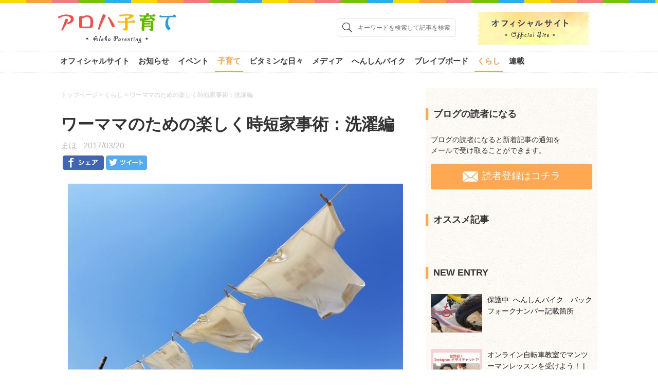

--- FILE ---
content_type: text/html; charset=UTF-8
request_url: http://aloha.vitamin-i.jp/kosodate/891
body_size: 62833
content:
<!DOCTYPE html>
<html lang="ja">
<head prefix="og: http://ogp.me/ns# fb: http://ogp.me/ns/fb# article: http://ogp.me/ns/article#">

<meta http-equiv="Content-Type" content="text/html; charset=UTF-8" />
<meta name="viewport" content="width=1200">
<title>ワーママのための楽しく時短家事術：洗濯編</title>


<!-- ここからOGP -->
<meta property="og:type" content="article">
<meta property="og:description" content="">
<meta property="og:title" content="ワーママのための楽しく時短家事術：洗濯編">
<meta property="og:url" content="http://aloha.vitamin-i.jp/kosodate/891">
<meta property="og:site_name" content="アロハ子育て|お悩み解決！転んでも負けない子供の育て方">
<meta property="og:image" content="http://aloha.vitamin-i.jp/media-102/wp-content/uploads/2017/03/1e22b25317386d210775fe2d68c39981.jpg">
 <!-- ←上記の条件にもれたページ（記事ページ） -->
<meta name="twitter:description" content="

主婦の仕事の方が会社の仕事をよりエンドレスで終わりがないと感じるMAKIです。
4月から産休明けというママさんも多いのではないでしょうか？
ビタミンiにも来月の4月から2人産休明けで戻って...">
<meta property="og:site_name" content="アロハ子育て|お悩み解決！転んでも負けない子供の育て方">
<meta property="og:locale" content="ja_JP" />
<meta property="fb:app_id" content="1087093528026683">
<meta name="twitter:card" content="summary_large_image">
<!-- ここまでOGP -->
<!-- External files -->
<link rel="stylesheet" href="http://aloha.vitamin-i.jp/media-102/wp-content/themes/aloha/css/style.css">
<link rel="stylesheet" href="http://aloha.vitamin-i.jp/media-102/wp-content/themes/aloha/css/style-new.css">
<link rel="stylesheet" href="http://aloha.vitamin-i.jp/media-102/wp-content/themes/aloha/css/style_sp_1.css">
<link rel="stylesheet" href="http://aloha.vitamin-i.jp/media-102/wp-content/themes/aloha/style.css" type="text/css" media="all" />
<!-- Favicon, Thumbnail image -->
<link rel="shortcut icon" href="http://aloha.vitamin-i.jp/favicon.ico">
<link rel="apple-touch-icon-precomposed" href="http://aloha.vitamin-i.jp/media-102/wp-content/themes/aloha/images/apple-touch-icon-precomposed.png" />
<script type="text/javascript" src="https://ajax.googleapis.com/ajax/libs/jquery/1.10.2/jquery.min.js"></script>
<script type="text/javascript" src="http://ajax.googleapis.com/ajax/libs/jquery/1.4.2/jquery.min.js"></script>
<script type="text/javascript" src="http://code.jquery.com/jquery-2.1.1.min.js"></script>
<script type="text/javascript" src="http://ajax.googleapis.com/ajax/libs/jquery/1.11.1/jquery.min.js"></script>
<!--<script type="text/javascript" src="http://aloha.vitamin-i.jp/media-102/wp-content/themes/aloha/js/breakpoints.js"></script>
<script type="text/javascript" src="http://aloha.vitamin-i.jp/media-102/wp-content/themes/aloha/js/img_change.js"></script>-->

<!--記事の並び順表示-->
<!--<script type="text/javascript" src="http://aloha.vitamin-i.jp/media-102/wp-content/themes/aloha/js/isotope.pkgd.min.js"></script>-->



<script src="http://aloha.vitamin-i.jp/media-102/wp-content/themes/aloha/js/jquery.bxslider.min.js"></script>

<script type="text/javascript">
	// $(document).ready(function(){
		
 //    $('.bxslider').bxSlider({
	// 		auto: true,
	// 		minSlides: 2,
	// 		maxSlides: 4,
	// 		moveSlides: 1,
	// 		slideMargin: 10
	// 	});

	// });
</script>

<script src="http://aloha.vitamin-i.jp/media-102/wp-content/themes/aloha/js/pagetop.js"></script>
<script src="http://aloha.vitamin-i.jp/media-102/wp-content/themes/aloha/js/sp_slidemenu.js"></script>
<script src="http://aloha.vitamin-i.jp/media-102/wp-content/themes/aloha/js/general.js"></script>
<script src="http://aloha.vitamin-i.jp/media-102/wp-content/themes/aloha/js/accordion.js"></script>
<script src="http://aloha.vitamin-i.jp/media-102/wp-content/themes/aloha/js/tab.js"></script>
<script src="http://aloha.vitamin-i.jp/media-102/wp-content/themes/aloha/js/rollover.js"></script>



<!-- All in One SEO Pack 2.2.7 by Michael Torbert of Semper Fi Web Design[252,283] -->
<link rel="canonical" href="http://aloha.vitamin-i.jp/kosodate/891" />
<!-- /all in one seo pack -->
<link rel='dns-prefetch' href='//s.w.org' />
		<script type="text/javascript">
			window._wpemojiSettings = {"baseUrl":"https:\/\/s.w.org\/images\/core\/emoji\/2.2.1\/72x72\/","ext":".png","svgUrl":"https:\/\/s.w.org\/images\/core\/emoji\/2.2.1\/svg\/","svgExt":".svg","source":{"concatemoji":"http:\/\/aloha.vitamin-i.jp\/media-102\/wp-includes\/js\/wp-emoji-release.min.js?ver=a96481044067ad3eeb49b47f855b3375"}};
			!function(a,b,c){function d(a){var b,c,d,e,f=String.fromCharCode;if(!k||!k.fillText)return!1;switch(k.clearRect(0,0,j.width,j.height),k.textBaseline="top",k.font="600 32px Arial",a){case"flag":return k.fillText(f(55356,56826,55356,56819),0,0),!(j.toDataURL().length<3e3)&&(k.clearRect(0,0,j.width,j.height),k.fillText(f(55356,57331,65039,8205,55356,57096),0,0),b=j.toDataURL(),k.clearRect(0,0,j.width,j.height),k.fillText(f(55356,57331,55356,57096),0,0),c=j.toDataURL(),b!==c);case"emoji4":return k.fillText(f(55357,56425,55356,57341,8205,55357,56507),0,0),d=j.toDataURL(),k.clearRect(0,0,j.width,j.height),k.fillText(f(55357,56425,55356,57341,55357,56507),0,0),e=j.toDataURL(),d!==e}return!1}function e(a){var c=b.createElement("script");c.src=a,c.defer=c.type="text/javascript",b.getElementsByTagName("head")[0].appendChild(c)}var f,g,h,i,j=b.createElement("canvas"),k=j.getContext&&j.getContext("2d");for(i=Array("flag","emoji4"),c.supports={everything:!0,everythingExceptFlag:!0},h=0;h<i.length;h++)c.supports[i[h]]=d(i[h]),c.supports.everything=c.supports.everything&&c.supports[i[h]],"flag"!==i[h]&&(c.supports.everythingExceptFlag=c.supports.everythingExceptFlag&&c.supports[i[h]]);c.supports.everythingExceptFlag=c.supports.everythingExceptFlag&&!c.supports.flag,c.DOMReady=!1,c.readyCallback=function(){c.DOMReady=!0},c.supports.everything||(g=function(){c.readyCallback()},b.addEventListener?(b.addEventListener("DOMContentLoaded",g,!1),a.addEventListener("load",g,!1)):(a.attachEvent("onload",g),b.attachEvent("onreadystatechange",function(){"complete"===b.readyState&&c.readyCallback()})),f=c.source||{},f.concatemoji?e(f.concatemoji):f.wpemoji&&f.twemoji&&(e(f.twemoji),e(f.wpemoji)))}(window,document,window._wpemojiSettings);
		</script>
		<style type="text/css">
img.wp-smiley,
img.emoji {
	display: inline !important;
	border: none !important;
	box-shadow: none !important;
	height: 1em !important;
	width: 1em !important;
	margin: 0 .07em !important;
	vertical-align: -0.1em !important;
	background: none !important;
	padding: 0 !important;
}
</style>
<link rel='stylesheet' id='ts_fab_css-css'  href='http://aloha.vitamin-i.jp/media-102/wp-content/plugins/fancier-author-box/css/ts-fab.css?ver=1.0' type='text/css' media='all' />
<script type='text/javascript' src='http://aloha.vitamin-i.jp/media-102/wp-includes/js/jquery/jquery.js?ver=1.12.4'></script>
<script type='text/javascript' src='http://aloha.vitamin-i.jp/media-102/wp-includes/js/jquery/jquery-migrate.min.js?ver=1.4.1'></script>
<script type='text/javascript' src='http://aloha.vitamin-i.jp/media-102/wp-content/plugins/fancier-author-box/js/ts-fab.js?ver=1.0'></script>
<link rel='https://api.w.org/' href='http://aloha.vitamin-i.jp/wp-json/' />
<link rel="EditURI" type="application/rsd+xml" title="RSD" href="http://aloha.vitamin-i.jp/media-102/xmlrpc.php?rsd" />
<link rel="wlwmanifest" type="application/wlwmanifest+xml" href="http://aloha.vitamin-i.jp/media-102/wp-includes/wlwmanifest.xml" /> 
<link rel='prev' title='子連れ社員旅行 しんちゃん成長記｜ビタミン的社員旅行' href='http://aloha.vitamin-i.jp/kosodate/776' />
<link rel='next' title='新学期準備 サイズぴったりのお弁当袋をつくろう！: ビタミンi家庭科部' href='http://aloha.vitamin-i.jp/kosodate/960' />

<link rel='shortlink' href='http://aloha.vitamin-i.jp/?p=891' />
<link rel="alternate" type="application/json+oembed" href="http://aloha.vitamin-i.jp/wp-json/oembed/1.0/embed?url=http%3A%2F%2Faloha.vitamin-i.jp%2Fkosodate%2F891" />
<link rel="alternate" type="text/xml+oembed" href="http://aloha.vitamin-i.jp/wp-json/oembed/1.0/embed?url=http%3A%2F%2Faloha.vitamin-i.jp%2Fkosodate%2F891&#038;format=xml" />
<!-- Google Tag Manager -->
<script>(function(w,d,s,l,i){w[l]=w[l]||[];w[l].push({'gtm.start':
new Date().getTime(),event:'gtm.js'});var f=d.getElementsByTagName(s)[0],
j=d.createElement(s),dl=l!='dataLayer'?'&l='+l:'';j.async=true;j.src=
'https://www.googletagmanager.com/gtm.js?id='+i+dl;f.parentNode.insertBefore(j,f);
})(window,document,'script','dataLayer','GTM-55RFZZ3');</script>
<!-- End Google Tag Manager -->
		<script type="text/javascript">
(function(url){
	if(/(?:Chrome\/26\.0\.1410\.63 Safari\/537\.31|WordfenceTestMonBot)/.test(navigator.userAgent)){ return; }
	var addEvent = function(evt, handler) {
		if (window.addEventListener) {
			document.addEventListener(evt, handler, false);
		} else if (window.attachEvent) {
			document.attachEvent('on' + evt, handler);
		}
	};
	var removeEvent = function(evt, handler) {
		if (window.removeEventListener) {
			document.removeEventListener(evt, handler, false);
		} else if (window.detachEvent) {
			document.detachEvent('on' + evt, handler);
		}
	};
	var evts = 'contextmenu dblclick drag dragend dragenter dragleave dragover dragstart drop keydown keypress keyup mousedown mousemove mouseout mouseover mouseup mousewheel scroll'.split(' ');
	var logHuman = function() {
		var wfscr = document.createElement('script');
		wfscr.type = 'text/javascript';
		wfscr.async = true;
		wfscr.src = url + '&r=' + Math.random();
		(document.getElementsByTagName('head')[0]||document.getElementsByTagName('body')[0]).appendChild(wfscr);
		for (var i = 0; i < evts.length; i++) {
			removeEvent(evts[i], logHuman);
		}
	};
	for (var i = 0; i < evts.length; i++) {
		addEvent(evts[i], logHuman);
	}
})('//aloha.vitamin-i.jp/?wordfence_logHuman=1&hid=1C222D12B9217A1A421D7729B2E181A1');
</script><script>
  (function(i,s,o,g,r,a,m){i['GoogleAnalyticsObject']=r;i[r]=i[r]||function(){
  (i[r].q=i[r].q||[]).push(arguments)},i[r].l=1*new Date();a=s.createElement(o),
  m=s.getElementsByTagName(o)[0];a.async=1;a.src=g;m.parentNode.insertBefore(a,m)
  })(window,document,'script','https://www.google-analytics.com/analytics.js','ga');

  ga('create', 'UA-85220671-2', 'auto');
  ga('send', 'pageview');

</script>
<meta name="google-site-verification" content="ufo2aNq8p0PrHt_22qZ-VHjECRTeQeSykSxQz4boPjA" />
</head>

<body class="post-template-default single single-post postid-891 single-format-standard">
<div id="fb-root"></div>
<script>(function(d, s, id) {
  var js, fjs = d.getElementsByTagName(s)[0];
  if (d.getElementById(id)) return;
  js = d.createElement(s); js.id = id;
  js.src = "//connect.facebook.net/ja_JP/sdk.js#xfbml=1&appId=1087093528026683&version=v2.6";
  fjs.parentNode.insertBefore(js, fjs);
}(document, 'script', 'facebook-jssdk'));</script>
<div id="wrapper">
<!-- Header -->	
<header>
<div class="mm clearfix">
	<div class="logo">
		<a href="http://aloha.vitamin-i.jp">
      			<img src="http://aloha.vitamin-i.jp/media-102/wp-content/themes/aloha/images/common/logo_pc.png" alt="アロハ子育て">
      		</a>
	</div>
  <div class="shopping-cart">
    <a href="http://www.vitamin-i.jp/" target="_blank">
          <img src="http://aloha.vitamin-i.jp/media-102/wp-content/themes/aloha/images/common/bnr_official.png" alt="オフィシャルサイトへ">
           </a>
  </div>
  <!--<div class="header-social">
    <a href="" target="_blank"><img src="http://aloha.vitamin-i.jp/media-102/wp-content/themes/aloha/images/icon/icon_twi.png" alt="Twitter"></a>
    <a href="" target="_blank" ><img src="http://aloha.vitamin-i.jp/media-102/wp-content/themes/aloha/images/icon/icon_fb.png" alt="Facebook"></a>
    <a href="" target="_blank"><img src="http://aloha.vitamin-i.jp/media-102/wp-content/themes/aloha/images/icon/icon_insta.png" alt="Instagram"></a>
  </div>-->
  <div class="searchs sp-none">
    <form method="get" id="searchform" action="http://aloha.vitamin-i.jp/">
      <label class="hidden amzn-taggable-text" for="s">
      </label>
      <input type="text" value=""  placeholder="キーワードを検索して記事を検索" name="s" id="s" />
      <input type="image" src="http://aloha.vitamin-i.jp/media-102/wp-content/themes/aloha/images/search_icon.png" alt="検索" id="searchsubmit" />
    </form>
  </div>
	

</div>
<!--MENU-->
<div class="nav-wrap">
  <nav class="nav_header">
    <div class="header-menu-nav"><ul id="menu-navmenu" class="menu"><li id="menu-item-1697" class="menu-item menu-item-type-custom menu-item-object-custom menu-item-has-children menu-item-1697"><a target="_blank" href="http://www.vitamin-i.jp/">オフィシャルサイト</a>
<div class="sub-menu"><ul>
	<li id="menu-item-1698" class="menu-item menu-item-type-custom menu-item-object-custom menu-item-1698"><a target="_blank" href="http://www.henshinbike.com/">へんしんバイク公式サイト</a></li>
	<li id="menu-item-1699" class="menu-item menu-item-type-custom menu-item-object-custom menu-item-1699"><a href="http://www.braveboard.jp/">ブレイブボード公式サイト</a></li>
	<li id="menu-item-1700" class="menu-item menu-item-type-custom menu-item-object-custom menu-item-1700"><a target="_blank" href="http://www.vitamin-i.jp/bbg/">BBG公式ブログ</a></li>
</ul></div>
</li>
<li id="menu-item-1701" class="menu-item menu-item-type-taxonomy menu-item-object-category menu-item-1701"><a href="http://aloha.vitamin-i.jp/category/news">お知らせ</a></li>
<li id="menu-item-1702" class="menu-item menu-item-type-taxonomy menu-item-object-category menu-item-has-children menu-item-1702"><a href="http://aloha.vitamin-i.jp/category/events">イベント</a>
<div class="sub-menu"><ul>
	<li id="menu-item-1703" class="menu-item menu-item-type-taxonomy menu-item-object-category menu-item-1703"><a href="http://aloha.vitamin-i.jp/category/events/henshinbike_event">へんしんバイクイベント情報</a></li>
	<li id="menu-item-1704" class="menu-item menu-item-type-taxonomy menu-item-object-category menu-item-1704"><a href="http://aloha.vitamin-i.jp/category/events/braveboard_lesson">ブレイブボードイベント情報</a></li>
	<li id="menu-item-1705" class="menu-item menu-item-type-taxonomy menu-item-object-category menu-item-1705"><a href="http://aloha.vitamin-i.jp/category/events/event_report">イベントレポート</a></li>
</ul></div>
</li>
<li id="menu-item-1706" class="menu-item menu-item-type-taxonomy menu-item-object-category current-post-ancestor current-menu-parent current-post-parent menu-item-has-children menu-item-1706"><a href="http://aloha.vitamin-i.jp/category/kosodate">子育て</a>
<div class="sub-menu"><ul>
	<li id="menu-item-1707" class="menu-item menu-item-type-taxonomy menu-item-object-category menu-item-1707"><a href="http://aloha.vitamin-i.jp/category/kosodate/vitamin-kosodate">社内子育て</a></li>
	<li id="menu-item-1708" class="menu-item menu-item-type-taxonomy menu-item-object-category menu-item-1708"><a href="http://aloha.vitamin-i.jp/category/kosodate/kosodate_sportsedu">スポ育（スポーツ育児）</a></li>
	<li id="menu-item-1709" class="menu-item menu-item-type-taxonomy menu-item-object-category menu-item-1709"><a href="http://aloha.vitamin-i.jp/category/kosodate/kosodate_challenge">おやこでチャレンジ</a></li>
	<li id="menu-item-1710" class="menu-item menu-item-type-taxonomy menu-item-object-category menu-item-1710"><a href="http://aloha.vitamin-i.jp/category/kosodate/sports-kosodate">スポーツ</a></li>
	<li id="menu-item-1711" class="menu-item menu-item-type-taxonomy menu-item-object-category menu-item-1711"><a href="http://aloha.vitamin-i.jp/category/kosodate/kosodate_education">教育</a></li>
</ul></div>
</li>
<li id="menu-item-1712" class="menu-item menu-item-type-taxonomy menu-item-object-category menu-item-has-children menu-item-1712"><a href="http://aloha.vitamin-i.jp/category/vitamin">ビタミンな日々</a>
<div class="sub-menu"><ul>
	<li id="menu-item-1713" class="menu-item menu-item-type-taxonomy menu-item-object-category menu-item-1713"><a href="http://aloha.vitamin-i.jp/category/vitamin/honolulumarathon">ホノルルマラソン</a></li>
	<li id="menu-item-1714" class="menu-item menu-item-type-taxonomy menu-item-object-category menu-item-1714"><a href="http://aloha.vitamin-i.jp/category/vitamin/vitamin-i-meettheworld">Meet the World〜世界中の笑顔に会いに〜</a></li>
	<li id="menu-item-1715" class="menu-item menu-item-type-taxonomy menu-item-object-category menu-item-1715"><a href="http://aloha.vitamin-i.jp/category/vitamin/vitamin_challenge">ビタミンスタッフの挑戦☆</a></li>
	<li id="menu-item-1716" class="menu-item menu-item-type-taxonomy menu-item-object-category menu-item-1716"><a href="http://aloha.vitamin-i.jp/category/vitamin/vitamin_kozure">子連れ出勤</a></li>
	<li id="menu-item-1748" class="menu-item menu-item-type-taxonomy menu-item-object-category menu-item-1748"><a href="http://aloha.vitamin-i.jp/category/kosodate/kosodate_shokuiku">食育</a></li>
</ul></div>
</li>
<li id="menu-item-1717" class="menu-item menu-item-type-taxonomy menu-item-object-category menu-item-has-children menu-item-1717"><a href="http://aloha.vitamin-i.jp/category/media">メディア</a>
<div class="sub-menu"><ul>
	<li id="menu-item-1718" class="menu-item menu-item-type-taxonomy menu-item-object-category menu-item-1718"><a href="http://aloha.vitamin-i.jp/category/media/media_tv">テレビ</a></li>
	<li id="menu-item-1719" class="menu-item menu-item-type-taxonomy menu-item-object-category menu-item-1719"><a href="http://aloha.vitamin-i.jp/category/media/media_magazine">雑誌</a></li>
</ul></div>
</li>
<li id="menu-item-1720" class="menu-item menu-item-type-taxonomy menu-item-object-category menu-item-has-children menu-item-1720"><a href="http://aloha.vitamin-i.jp/category/henshinbike">へんしんバイク</a>
<div class="sub-menu"><ul>
	<li id="menu-item-1721" class="menu-item menu-item-type-taxonomy menu-item-object-category menu-item-1721"><a href="http://aloha.vitamin-i.jp/category/henshinbike/henshinbike_info">へんしんバイクお役立ち情報</a></li>
	<li id="menu-item-1722" class="menu-item menu-item-type-taxonomy menu-item-object-category menu-item-1722"><a href="http://aloha.vitamin-i.jp/category/henshinbike/henshinbike_mama">簡単！ママでもできる組立講座</a></li>
	<li id="menu-item-1723" class="menu-item menu-item-type-taxonomy menu-item-object-category menu-item-1723"><a href="http://aloha.vitamin-i.jp/category/henshinbike/henhin_30bikelesson">３０分で乗れる自転車教室</a></li>
	<li id="menu-item-1724" class="menu-item menu-item-type-taxonomy menu-item-object-category menu-item-1724"><a href="http://aloha.vitamin-i.jp/category/henshinbike/henshin_triallesson">へんしんバイク体験会</a></li>
</ul></div>
</li>
<li id="menu-item-1725" class="menu-item menu-item-type-taxonomy menu-item-object-category menu-item-has-children menu-item-1725"><a href="http://aloha.vitamin-i.jp/category/braveboard">ブレイブボード</a>
<div class="sub-menu"><ul>
	<li id="menu-item-1726" class="menu-item menu-item-type-taxonomy menu-item-object-category menu-item-1726"><a href="http://aloha.vitamin-i.jp/category/braveboard/braveboard_info">ブレイブボードお役立ち情報</a></li>
	<li id="menu-item-1727" class="menu-item menu-item-type-taxonomy menu-item-object-category menu-item-1727"><a href="http://aloha.vitamin-i.jp/category/braveboard/braveboard_maintenance">簡単！ブレイブボードメンテナンス</a></li>
	<li id="menu-item-1728" class="menu-item menu-item-type-taxonomy menu-item-object-category menu-item-has-children menu-item-1728"><a href="http://aloha.vitamin-i.jp/category/braveboard/braveborad_time">ブレイブボードタイム</a>
	<div class="sub-menu"><ul>
		<li id="menu-item-1729" class="menu-item menu-item-type-taxonomy menu-item-object-category menu-item-1729"><a href="http://aloha.vitamin-i.jp/category/braveboard/braveborad_time/braveboard_time_shinjyuku">新宿ブレイブボードタイム</a></li>
		<li id="menu-item-1730" class="menu-item menu-item-type-taxonomy menu-item-object-category menu-item-1730"><a href="http://aloha.vitamin-i.jp/category/braveboard/braveborad_time/braveboard_time_tokyodome">東京ドーム</a></li>
	</ul></div>
</li>
	<li id="menu-item-1731" class="menu-item menu-item-type-taxonomy menu-item-object-category menu-item-1731"><a href="http://aloha.vitamin-i.jp/category/braveboard/braveboard_models">モデル紹介</a></li>
	<li id="menu-item-1732" class="menu-item menu-item-type-taxonomy menu-item-object-category menu-item-1732"><a href="http://aloha.vitamin-i.jp/category/braveboard/braveborad_campagin">キャンペーン</a></li>
	<li id="menu-item-1733" class="menu-item menu-item-type-taxonomy menu-item-object-category menu-item-1733"><a href="http://aloha.vitamin-i.jp/category/braveboard/braveboard_event">ブレイブボードイベント情報</a></li>
</ul></div>
</li>
<li id="menu-item-1734" class="menu-item menu-item-type-taxonomy menu-item-object-category current-post-ancestor current-menu-parent current-post-parent menu-item-has-children menu-item-1734"><a href="http://aloha.vitamin-i.jp/category/lifestyle">くらし</a>
<div class="sub-menu"><ul>
	<li id="menu-item-1735" class="menu-item menu-item-type-taxonomy menu-item-object-category current-post-ancestor current-menu-parent current-post-parent menu-item-1735"><a href="http://aloha.vitamin-i.jp/category/lifestyle/lifestyle_vitamin">ビタミンi家庭科部</a></li>
	<li id="menu-item-1736" class="menu-item menu-item-type-taxonomy menu-item-object-category current-post-ancestor current-menu-parent current-post-parent menu-item-1736"><a href="http://aloha.vitamin-i.jp/category/lifestyle/lifestyle_info">くらしのお役立ち情報</a></li>
	<li id="menu-item-1737" class="menu-item menu-item-type-taxonomy menu-item-object-category menu-item-1737"><a href="http://aloha.vitamin-i.jp/category/lifestyle/lifestyle_recipe">【連載】元気が出る家庭料理</a></li>
	<li id="menu-item-1749" class="menu-item menu-item-type-taxonomy menu-item-object-category menu-item-1749"><a href="http://aloha.vitamin-i.jp/category/lifestyle/lifestyle_fashion">ファッション</a></li>
</ul></div>
</li>
<li id="menu-item-1738" class="menu-item menu-item-type-taxonomy menu-item-object-category menu-item-1738"><a href="http://aloha.vitamin-i.jp/category/series">連載</a></li>
</ul></div>  </nav> 
</div>
 </header>
	<!--/Header--><script type="text/javascript" src="https://b.st-hatena.com/js/bookmark_button.js" charset="utf-8" async="async"></script>


<!-- Contents -->

<div id="contents">
  <div id="main" class="contents_center clearfix">
    <!--post-->
    <div class="post" style="padding: 0;"><div class="kiji">
    <script async defer src="//platform.instagram.com/en_US/embeds.js"></script>
      <div class="sp-none"><ul id="breadcrumb" class="breadcrumbs"><li class="item-home"><a class="bread-link bread-home" href="http://aloha.vitamin-i.jp" title="トップページ">トップページ</a></li><li class="separator separator-home"> &gt; </li><li class="item-cat"><a href="http://aloha.vitamin-i.jp/category/lifestyle">くらし</a></li><li class="separator"> &gt; </li><li class="item-current item-891"><strong class="bread-current bread-891" title="ワーママのための楽しく時短家事術：洗濯編">ワーママのための楽しく時短家事術：洗濯編</strong></li></ul></div>
            <h1>ワーママのための楽しく時短家事術：洗濯編</h1>
      
 
      <div class="blog_info">
        <span>まほ</span>
        <span>2017/03/20</span>
      </div>
      <div id="snsbox">
    <ul class="snsb clearfix">
    <li><div class="fb-like" data-href="https://koko.jp" data-width="160px" data-layout="button" data-action="like" data-size="large" data-show-faces="false" data-share="false"></div></li>
     <li>
        <a onclick="window.open(this.href, 'FBwindow', 'width=550, height=450, menubar=no, toolbar=no, scrollbars=yes'); return false;"  href="http://www.facebook.com/sharer.php?u=http://aloha.vitamin-i.jp/kosodate/891&amp;t=ワーママのための楽しく時短家事術：洗濯編"><img src="http://aloha.vitamin-i.jp/media-102/wp-content/themes/aloha/images/common/icon_facebook.gif" alt="シェア"></a>
      </li>
      <li> <a href="http://twitter.com/share?text=ワーママのための楽しく時短家事術：洗濯編&amp;lang=ja&amp;url=http://aloha.vitamin-i.jp/kosodate/891" onclick="window.open(encodeURI(decodeURI(this.href)), 'tweetwindow', 'width=550, height=450, personalbar=0, toolbar=0, scrollbars=1, resizable=1' ); return false;"><img src="http://aloha.vitamin-i.jp/media-102/wp-content/themes/aloha/images/common/icon_twitter.gif" alt="twitter" ></a>
      </li>
          </ul>
</div>            <div class="around_the_content">
<p><a href="http://aloha.vitamin-i.jp/media-102/wp-content/uploads/2017/03/1e22b25317386d210775fe2d68c39981.jpg"><img class="aligncenter  wp-image-904" src="http://aloha.vitamin-i.jp/media-102/wp-content/uploads/2017/03/1e22b25317386d210775fe2d68c39981.jpg" alt="洗濯" width="652" height="439" srcset="http://aloha.vitamin-i.jp/media-102/wp-content/uploads/2017/03/1e22b25317386d210775fe2d68c39981.jpg 636w, http://aloha.vitamin-i.jp/media-102/wp-content/uploads/2017/03/1e22b25317386d210775fe2d68c39981-300x202.jpg 300w" sizes="(max-width: 652px) 100vw, 652px" /></a></p>
<p>主婦の仕事の方が会社の仕事をよりエンドレスで終わりがないと感じるMAKIです。<br />
4月から産休明けというママさんも多いのではないでしょうか？<br />
ビタミンiにも来月の4月から2人産休明けで戻ってくるスタッフがいます。その一人、JUNKOさんに今はほぼ育児と家事で一日を使うことができるのですが、会社との両立はいったいどうなるんだろうと聞かれたことから考えてみました。ワーママの悩みは尽きません。</p>
<p>掃除洗濯というくらい、この二つが時間がかかり、やればやるほどエンドレスです。今回は他のスタッフよりはだいぶ（？）ベテランの私が洗濯の時短方法について話したいと思います。</p>
<div class="mokuji">
<p><span style="font-size: large;">目次</span></p>
<ul>
<li>洗濯は何で大変なんだろう？</li>
<li>どんな時短ができるだろう？</li>
<li>まとめ</li>
</ul>
</div>
<p>&nbsp;</p>
<h3>洗濯は何で大変なんだろう？</h3>
<p>家事の中で時間が洗濯に時間がかかるのは他の家事より工程が多い、天候に左右される、様々な素材の服がありそれによって扱いが違い、経験が必要だから大変なのではないでしょうか？<br />
手順を書き出してみて、もううんざりしてきました。</p>
<ol>
<li>洗濯ものを分別する</li>
<li>シミのあるものはしみ抜きをする</li>
<li>洗濯機で洗う</li>
<li>干す</li>
<li>場合によってはアイロンをかける</li>
<li>たたむ</li>
<li>しまう</li>
</ol>
<h3>どんな時短ができるだろう？</h3>
<h4>洗濯物を分別する</h4>
<p>脱いだものは直接洗濯機に入れてもらう。おしゃれ着を着るのはたぶんママだけでしょうから自分でネットに入れてから洗濯機に入れてしまえばストレスフリーです。毎日お洗濯するのであればこれでいいのかもしれません。脱衣籠を置く場所もいりません、一石二鳥です！いやいや、それはちょっとということであればみんなに分別してもらう！<br />
洗濯かごを2個用意し色物と白物を分けて入れてもらう。子供はゲーム感覚で分けてくれるでしょう。こうなればこっちのものです。洗濯ネットはそばに用意し、自分たちで入れなければならないものを入れてもらう。縮んでも型崩れしても、自分で入れてくれなければお母さん知りません！</p>
<h4>シミのあるものはしみ抜きをする</h4>
<p>脱いだ時にシミがあるものはバケツに酸素系漂白剤を入れておく。本当はついたときに取れれば一番早いんですけどね。。。</p>
<h4>洗濯機で洗う</h4>
<p><a href="http://aloha.vitamin-i.jp/media-102/wp-content/uploads/2017/03/cde38e54aa893ed6dfa498c0a4dff2ed.jpg"><img class="aligncenter  wp-image-934" src="http://aloha.vitamin-i.jp/media-102/wp-content/uploads/2017/03/cde38e54aa893ed6dfa498c0a4dff2ed.jpg" alt="洗濯機" width="466" height="346" srcset="http://aloha.vitamin-i.jp/media-102/wp-content/uploads/2017/03/cde38e54aa893ed6dfa498c0a4dff2ed.jpg 640w, http://aloha.vitamin-i.jp/media-102/wp-content/uploads/2017/03/cde38e54aa893ed6dfa498c0a4dff2ed-300x223.jpg 300w" sizes="(max-width: 466px) 100vw, 466px" /></a><br />
<strong>夜洗濯しちゃう！</strong><br />
家族全員がお風呂から出たら洗濯をして部屋干ししておき、朝必要があれば外で干す。いやいや太陽の下で干さないといやなのよ、ということであれば、</p>
<p><strong>タイマーで予約洗濯をする！</strong><br />
今どきの洗濯機は分単位で出来上がり時間を指定することができます。私はみんながお風呂から出た後に洗濯物を入れタイマーを朝出来上がるようにかけて寝ます。季節によっては日が出ている時間が短く外で効率的に干すには起きたら洗い終わっているのがいいのです。夏などうまくいくと1回目の洗濯物が乾いたころに2回目の洗濯物が終わり干せたりします。ただし、マンションとかで洗濯や掃除ができる時間帯が決まっているところもあるようなので、逆算して出来上がり時間を指定する必要があるかも知れませんね。</p>
<p><strong>クイックモードで洗濯をする！</strong><br />
今洗剤ですすぎ一回の時短洗濯ができるものが出ているのでこういった新しい洗剤を使ってみるのも一つの手ですね。</p>
<p><strong>４．干す</strong><br />
<strong>干さない！</strong><br />
乾燥機を使って全部乾燥してしまうとあのめんどくさい、干すという手順がなくなります。以前私がやっていたのは全部乾燥機にかけないものはネットに入れて、30分ほどでネットに入っているものだけ取り出し干して後のものはそのまま乾燥にかけてしまう。そうすると乾燥機にかけてしまうと縮んでしまうという失敗がなくなりました。</p>
<p><strong>一度に外せるピンチを使う！</strong><br />
<a href="http://www.imagecraftjapan.com/01productlineup.php?C=04" target="_blank">”いちどにありがとう</a>”というそのままのネーミングの素敵なものがあります。そういった便利グッズを使う。あと、小さなことですが家の中で全部の洗濯物をハンガー等にかけてから外に干します、なるべく日焼けしたくないから（笑）<br />
<a href="http://aloha.vitamin-i.jp/media-102/wp-content/uploads/2017/03/af8547356fad8656c55a01043fdc25c3.jpg"><img class="aligncenter size-full wp-image-937" src="http://aloha.vitamin-i.jp/media-102/wp-content/uploads/2017/03/af8547356fad8656c55a01043fdc25c3.jpg" alt="いちどにありがとう" width="527" height="327" srcset="http://aloha.vitamin-i.jp/media-102/wp-content/uploads/2017/03/af8547356fad8656c55a01043fdc25c3.jpg 527w, http://aloha.vitamin-i.jp/media-102/wp-content/uploads/2017/03/af8547356fad8656c55a01043fdc25c3-300x186.jpg 300w" sizes="(max-width: 527px) 100vw, 527px" /></a></p>
<p>5.　<strong>場合によってはアイロンをかける<br />
</strong><a href="http://aloha.vitamin-i.jp/media-102/wp-content/uploads/2017/03/396e0fa2c06a590ca35e9c21a8a2e15f.jpg"><img class="aligncenter  wp-image-932" src="http://aloha.vitamin-i.jp/media-102/wp-content/uploads/2017/03/396e0fa2c06a590ca35e9c21a8a2e15f.jpg" alt="アイロン" width="426" height="284" srcset="http://aloha.vitamin-i.jp/media-102/wp-content/uploads/2017/03/396e0fa2c06a590ca35e9c21a8a2e15f.jpg 640w, http://aloha.vitamin-i.jp/media-102/wp-content/uploads/2017/03/396e0fa2c06a590ca35e9c21a8a2e15f-300x200.jpg 300w" sizes="(max-width: 426px) 100vw, 426px" /></a><br />
<strong>かけない！！！</strong><br />
子供が小さいうちはお父さんのワイシャツはクリーニングに出す。もしくはおしゃれなパパは嫌がるかもしれませんが、形状記憶ワイシャツにすれば洗濯後すぐに干せばほぼアイロンは必要ありません。<br />
なるべく、アイロンが必要な洋服を着ないのが一番の時短ですね！</p>
<p><strong>6.　たたむ</strong><br />
子供の下着や靴下などは籠を作ってたたまず、放り込む。ハンガーにかけられるものはハンガーで管理。なるべくたたまない方向で！<br />
<a href="http://aloha.vitamin-i.jp/media-102/wp-content/uploads/2017/03/815de0adfaa8c13d0478a392c6e9cc8b.jpg"><img class="aligncenter  wp-image-935" src="http://aloha.vitamin-i.jp/media-102/wp-content/uploads/2017/03/815de0adfaa8c13d0478a392c6e9cc8b.jpg" alt="洗濯たたむ" width="262" height="393" srcset="http://aloha.vitamin-i.jp/media-102/wp-content/uploads/2017/03/815de0adfaa8c13d0478a392c6e9cc8b.jpg 419w, http://aloha.vitamin-i.jp/media-102/wp-content/uploads/2017/03/815de0adfaa8c13d0478a392c6e9cc8b-200x300.jpg 200w" sizes="(max-width: 262px) 100vw, 262px" /></a></p>
<p><strong>7.　しまう</strong><br />
ここは子供の手を借りましょう。自分のものは自分でしまう！！！</p>
<h3>まとめ</h3>
<p>自分の中で何をやめられるのか、どうしても譲れないところはなにか考えて取捨選択して家事をするほうが楽になれます。<br />
お母さんは完璧じゃなくていいんです！手を抜けるところは手を抜き、子供の手をどんどん借りましょう！</p>
<p>子育て真っ最中だと、想像できないかと思いますが子供が小さくて、一から十まで母の手が必要なのはほんの一瞬です。</p>
<p>上手に時短してやっていきましょう！</p>
<p>&nbsp;</p>
<p>&nbsp;</p></div>
<div class="featured_sns_after_content"></div>

<!-- Quick Adsense WordPress Plugin: http://quicksense.net/ -->
<div style="float:none;margin:0px;">
<p>
<a href="https://hb2.henshinbike.com/a/" target="_blank"><img src="http://aloha.vitamin-i.jp/media-102/wp-content/uploads/2021/03/hb2.jpg"></a>
</p>

<p>
<a href="https://www.hobbybike.jp/" target="_blank"><img src="http://aloha.vitamin-i.jp/media-102/wp-content/uploads/2021/03/x14.jpg"></a>
</p>
</div>

<div style="font-size:0px;height:0px;line-height:0px;margin:0;padding:0;clear:both"></div><div id="ts-fab-below" class="ts-fab-wrapper"><span class="screen-reader-text">The following two tabs change content below.</span><ul class="ts-fab-list"><li class="ts-fab-bio-link"><a href="#ts-fab-bio-below">この記事を書いた人</a></li><li class="ts-fab-latest-posts-link"><a href="#ts-fab-latest-posts-below">最新の記事</a></li></ul><div class="ts-fab-tabs">
	<div class="ts-fab-tab" id="ts-fab-bio-below">
		<div class="ts-fab-avatar"><img alt='まほ' src='http://aloha.vitamin-i.jp/media-102/wp-content/uploads/2017/05/MAHO_avatar_1494491326-80x80.jpg' class='avatar avatar-80 photo' height='80' width='80' /><div class="ts-fab-social-links"></div>
		</div>
		
		<div class="ts-fab-text">
			<div class="ts-fab-header"><h4>まほ</h4></div><!-- /.ts-fab-header -->
			<div class="ts-fab-content">２０１７年４月に入社しました。
子供が大好きでイベントで会うこどもたちの笑顔に毎回癒されています。
地元が愛知県で今は初めての一人暮らしに奮闘中です！
この春ミラーレスを購入し、使いこなせるよう練習中です（笑）
最近はカメラを片手に、素敵な写真が撮れるスポットを探すことにハマっています(^^)/</div>
		</div>
	</div>
	<div class="ts-fab-tab" id="ts-fab-latest-posts-below">
		<div class="ts-fab-avatar"><img alt='まほ' src='http://aloha.vitamin-i.jp/media-102/wp-content/uploads/2017/05/MAHO_avatar_1494491326-80x80.jpg' class='avatar avatar-80 photo' height='80' width='80' /><div class="ts-fab-social-links"></div>
		</div>
		<div class="ts-fab-text">
			<div class="ts-fab-header">
				<h4>最新記事 by まほ <span class="latest-see-all">(<a href="http://aloha.vitamin-i.jp/author/maho" rel="nofollow" target="_blank">全て見る</a>)</span></h4>
			</div>
			<ul class="ts-fab-latest">
				<li>
					<a href="http://aloha.vitamin-i.jp/%e6%9c%aa%e5%88%86%e9%a1%9e/6205">保護中: へんしんバイク　バックフォークナンバー記載箇所</a><span> - 2022年4月13日</span> 
				</li>
				<li>
					<a href="http://aloha.vitamin-i.jp/henshinbike/henshin_triallesson/6133">駒沢公園の隣にOPEN！へんしんバイク駒沢ショールームに行ってみよう！</a><span> - 2021年3月29日</span> 
				</li>
				<li>
					<a href="http://aloha.vitamin-i.jp/henshinbike/6040">【公式】へんしんバイク持ち運び専用”おでかけバッグ”が新発売！</a><span> - 2021年3月1日</span> 
				</li>
		</ul></div>
	</div>
		</div>
	</div>      
      


</div>
<div class="around_releated_and_top">
    <!--Related Post-->
    <!--Related-->
<div class="related related_single list_new_post">
  <h2>関連記事</h2>
                  <!--post-->
      <article class="post post_article">
      <a href="http://aloha.vitamin-i.jp/news/3397"> 
          
                        <div class="img_thumb"><img src="http://aloha.vitamin-i.jp/media-102/wp-content/uploads/2018/01/26678123_2018489851769632_3096581107729589022_o-1.jpg" width="316" /></div>
                  <div class="content">
          <h3><span class="a_article test_3397">15歳スノボ男子 國武 大晃（くにたけひろあき）｜ス</span></h3>
          <div class="prof prof_item">
            <img alt='まほ' src='http://aloha.vitamin-i.jp/media-102/wp-content/uploads/2017/05/MAHO_avatar_1494491326-96x96.jpg' class='avatar avatar-96 photo' height='96' width='96' />            <span>2018/01/10</span>
            <p>まほ</p>
          </div>
        </div></a>
      </article>
      <!--/post-->
            <!--post-->
      <article class="post post_article">
      <a href="http://aloha.vitamin-i.jp/lifestyle/lifestyle_vitamin/1988"> 
          
                        <div class="img_thumb"><img src="http://aloha.vitamin-i.jp/media-102/wp-content/uploads/2017/07/IMG_52611-e1499472135231.jpg" width="316" /></div>
                  <div class="content">
          <h3><span class="a_article test_1988">本場の味☆ 楊ママの皮から作る手作り餃子</span></h3>
          <div class="prof prof_item">
            <img alt='まほ' src='http://aloha.vitamin-i.jp/media-102/wp-content/uploads/2017/05/MAHO_avatar_1494491326-96x96.jpg' class='avatar avatar-96 photo' height='96' width='96' />            <span>2017/07/08</span>
            <p>まほ</p>
          </div>
        </div></a>
      </article>
      <!--/post-->
            <!--post-->
      <article class="post post_article">
      <a href="http://aloha.vitamin-i.jp/kosodate/1864"> 
          
                        <div class="img_thumb"><img src="http://aloha.vitamin-i.jp/media-102/wp-content/uploads/2017/06/image10.jpg" width="316" /></div>
                  <div class="content">
          <h3><span class="a_article test_1864">【連載】サクサクふわふわ空豆とホタテのかき揚げ丼｜元</span></h3>
          <div class="prof prof_item">
            <img alt='まほ' src='http://aloha.vitamin-i.jp/media-102/wp-content/uploads/2017/05/MAHO_avatar_1494491326-96x96.jpg' class='avatar avatar-96 photo' height='96' width='96' />            <span>2017/06/30</span>
            <p>まほ</p>
          </div>
        </div></a>
      </article>
      <!--/post-->
            <!--post-->
      <article class="post post_article">
      <a href="http://aloha.vitamin-i.jp/kosodate/4553"> 
          
                        <div class="img_thumb"><img src="http://aloha.vitamin-i.jp/media-102/wp-content/uploads/2018/07/IMG_0746-1024x1024.jpg" width="316" /></div>
                  <div class="content">
          <h3><span class="a_article test_4553">ブレイブボードがつなぐ原点との絆｜Meet the </span></h3>
          <div class="prof prof_item">
            <img alt='まほ' src='http://aloha.vitamin-i.jp/media-102/wp-content/uploads/2017/05/MAHO_avatar_1494491326-96x96.jpg' class='avatar avatar-96 photo' height='96' width='96' />            <span>2018/07/30</span>
            <p>まほ</p>
          </div>
        </div></a>
      </article>
      <!--/post-->
                </div>
<!--/Related-->    <!--/Related Post-->
    <!--New Entry-->
    <!--New Entry-->
<div class="new new_single list_new_post">
  <h2>最新記事</h2>
                  <!--post-->
      <article class="post post_article">
      <a href="http://aloha.vitamin-i.jp/%e6%9c%aa%e5%88%86%e9%a1%9e/6205">
          
                        <div class="img_thumb"><img src="http://aloha.vitamin-i.jp/media-102/wp-content/uploads/2022/04/IMG_3813-1024x768.jpg" width="316" /></div>
                  <div class="content">
          <h3><span class="a_article test_6205" href="http://aloha.vitamin-i.jp/%e6%9c%aa%e5%88%86%e9%a1%9e/6205">へんしんバイク　バックフォークナンバー記載箇所</span></h3>
          <div class="prof prof_item">
            <img alt='まほ' src='http://aloha.vitamin-i.jp/media-102/wp-content/uploads/2017/05/MAHO_avatar_1494491326-96x96.jpg' class='avatar avatar-96 photo' height='96' width='96' />            <span>2022/04/13</span>
            <p>まほ</p>
          </div>
        </div></a>
      </article>
      <!--/post-->
            <!--post-->
      <article class="post post_article">
      <a href="http://aloha.vitamin-i.jp/henshinbike/6170">
          
                      <div class="img_thumb has_thumb"><img width="350" height="350" src="http://aloha.vitamin-i.jp/media-102/wp-content/uploads/2020/03/b1bbb99deb5ff2adcf3d496aa4c20877-1-350x350.jpg" class="attachment-thumb350 size-thumb350 wp-post-image" alt="オンライン自転車教室でマンツーマンレッスンを受けよう！ | へんしんバイク" title="オンライン自転車教室でマンツーマンレッスンを受けよう！ | へんしんバイク" srcset="http://aloha.vitamin-i.jp/media-102/wp-content/uploads/2020/03/b1bbb99deb5ff2adcf3d496aa4c20877-1-350x350.jpg 350w, http://aloha.vitamin-i.jp/media-102/wp-content/uploads/2020/03/b1bbb99deb5ff2adcf3d496aa4c20877-1-150x150.jpg 150w, http://aloha.vitamin-i.jp/media-102/wp-content/uploads/2020/03/b1bbb99deb5ff2adcf3d496aa4c20877-1-300x300.jpg 300w, http://aloha.vitamin-i.jp/media-102/wp-content/uploads/2020/03/b1bbb99deb5ff2adcf3d496aa4c20877-1-768x768.jpg 768w, http://aloha.vitamin-i.jp/media-102/wp-content/uploads/2020/03/b1bbb99deb5ff2adcf3d496aa4c20877-1-1024x1024.jpg 1024w, http://aloha.vitamin-i.jp/media-102/wp-content/uploads/2020/03/b1bbb99deb5ff2adcf3d496aa4c20877-1-100x100.jpg 100w, http://aloha.vitamin-i.jp/media-102/wp-content/uploads/2020/03/b1bbb99deb5ff2adcf3d496aa4c20877-1-105x105.jpg 105w, http://aloha.vitamin-i.jp/media-102/wp-content/uploads/2020/03/b1bbb99deb5ff2adcf3d496aa4c20877-1.jpg 1080w" sizes="(max-width: 350px) 100vw, 350px" />            </div>
                  <div class="content">
          <h3><span class="a_article test_6170" href="http://aloha.vitamin-i.jp/henshinbike/6170">オンライン自転車教室でマンツーマンレッスンを受けよう</span></h3>
          <div class="prof prof_item">
            <img alt='Dobby' src='http://aloha.vitamin-i.jp/media-102/wp-content/uploads/2017/01/Dobby_avatar_1485500213-96x96.jpg' class='avatar avatar-96 photo' height='96' width='96' />            <span>2021/04/28</span>
            <p>Dobby</p>
          </div>
        </div></a>
      </article>
      <!--/post-->
            <!--post-->
      <article class="post post_article">
      <a href="http://aloha.vitamin-i.jp/henshinbike/henshin_triallesson/6133">
          
                      <div class="img_thumb has_thumb"><img width="350" height="350" src="http://aloha.vitamin-i.jp/media-102/wp-content/uploads/2021/03/MO3_0220-350x350.jpg" class="attachment-thumb350 size-thumb350 wp-post-image" alt="駒沢公園の隣にOPEN！へんしんバイク駒沢ショールームに行ってみよう！" title="駒沢公園の隣にOPEN！へんしんバイク駒沢ショールームに行ってみよう！" srcset="http://aloha.vitamin-i.jp/media-102/wp-content/uploads/2021/03/MO3_0220-350x350.jpg 350w, http://aloha.vitamin-i.jp/media-102/wp-content/uploads/2021/03/MO3_0220-150x150.jpg 150w, http://aloha.vitamin-i.jp/media-102/wp-content/uploads/2021/03/MO3_0220-100x100.jpg 100w, http://aloha.vitamin-i.jp/media-102/wp-content/uploads/2021/03/MO3_0220-105x105.jpg 105w" sizes="(max-width: 350px) 100vw, 350px" />            </div>
                  <div class="content">
          <h3><span class="a_article test_6133" href="http://aloha.vitamin-i.jp/henshinbike/henshin_triallesson/6133">駒沢公園の隣にOPEN！へんしんバイク駒沢ショールー</span></h3>
          <div class="prof prof_item">
            <img alt='まほ' src='http://aloha.vitamin-i.jp/media-102/wp-content/uploads/2017/05/MAHO_avatar_1494491326-96x96.jpg' class='avatar avatar-96 photo' height='96' width='96' />            <span>2021/03/29</span>
            <p>まほ</p>
          </div>
        </div></a>
      </article>
      <!--/post-->
            <!--post-->
      <article class="post post_article">
      <a href="http://aloha.vitamin-i.jp/henshinbike/6040">
          
                      <div class="img_thumb has_thumb"><img width="350" height="350" src="http://aloha.vitamin-i.jp/media-102/wp-content/uploads/2021/03/IMG_5566-350x350.jpg" class="attachment-thumb350 size-thumb350 wp-post-image" alt="【公式】へんしんバイク持ち運び専用”おでかけバッグ”が新発売！" title="【公式】へんしんバイク持ち運び専用”おでかけバッグ”が新発売！" srcset="http://aloha.vitamin-i.jp/media-102/wp-content/uploads/2021/03/IMG_5566-350x350.jpg 350w, http://aloha.vitamin-i.jp/media-102/wp-content/uploads/2021/03/IMG_5566-150x150.jpg 150w, http://aloha.vitamin-i.jp/media-102/wp-content/uploads/2021/03/IMG_5566-100x100.jpg 100w, http://aloha.vitamin-i.jp/media-102/wp-content/uploads/2021/03/IMG_5566-105x105.jpg 105w" sizes="(max-width: 350px) 100vw, 350px" />            </div>
                  <div class="content">
          <h3><span class="a_article test_6040" href="http://aloha.vitamin-i.jp/henshinbike/6040">【公式】へんしんバイク持ち運び専用”おでかけバッグ”</span></h3>
          <div class="prof prof_item">
            <img alt='まほ' src='http://aloha.vitamin-i.jp/media-102/wp-content/uploads/2017/05/MAHO_avatar_1494491326-96x96.jpg' class='avatar avatar-96 photo' height='96' width='96' />            <span>2021/03/01</span>
            <p>まほ</p>
          </div>
        </div></a>
      </article>
      <!--/post-->
                </div>
<!--/New Entry-->    <!--/New Entry-->
    </div>    
    
  <!--ページナビ-->
  <div class="p-navi clearfix bottom">
                      <a class="Pbutton" href="http://aloha.vitamin-i.jp/kosodate/776"><span>【前の記事】<br>子連れ社員旅行 しんちゃん成長記｜ビタミン的社員旅行</span></a>
                                <a class="Nbutton" href="http://aloha.vitamin-i.jp/kosodate/960"><span>【次の記事】<br>新学期準備 サイズぴったりのお弁当袋をつくろう！: ビタミンi家庭科部</span></a>
            </div>
</div>
    <!--/post-->

    <div class="right_post_single sp-none">
      <div id="side">
  <div class="smart_none">
    
    <h4 class="menu_underh2">ブログの読者になる</h4>
    <div id="side_mail">
      <div class="mail">
        <span class="sp_mail">ブログの読者になると新着記事の通知を<br>メールで受け取ることができます。</span>
        <a href="http://aloha.vitamin-i.jp/mail/"><div class="mail_btn">読者登録はコチラ</div></a>
      </div>
    </div>

  </div>
  
  <div class="kizi02"> 
    <!--SNSアカウント-->
    <!--<h4 class="menu_underh2">公式SNSアカウント</h4>
    <ul class="snsb clearfix">
      <li class="btn_banner" ><a href="" target="_blank"><img src="http://aloha.vitamin-i.jp/media-102/wp-content/themes/aloha/images/icon/icon_twi.png" alt="Twitter"></a></li>
        <li class="btn_banner" ><a href="" target="_blank" ><img src="http://aloha.vitamin-i.jp/media-102/wp-content/themes/aloha/images/icon/icon_fb.png" alt="Facebook"></a></li>
        <li class="btn_banner" ><a href="" target="_blank"><img src="http://aloha.vitamin-i.jp/media-102/wp-content/themes/aloha/images/icon/icon_insta.png" alt="Instagram"></a></li>


    </ul>-->
          <!--RSSからブログを購読-->
      <!--<h4 class="menu_underh2">RSSからブログを購読</h4>
      <ul class="snsb clearfix">
        <li ><a href="http://cloud.feedly.com/#subscription%2Ffeed%2Fhttp://aloha.vitamin-i.jp/feed" target="_blank"><img src="http://aloha.vitamin-i.jp/media-102/wp-content/themes/aloha/images/side_feedly.png" alt="feedly"></a></li>
        <li ><a href="http://reader.livedoor.com/subscribe/http://aloha.vitamin-i.jp/feed" target="_blank" title="Subscribe with livedoor Reader"><img src="http://aloha.vitamin-i.jp/media-102/wp-content/themes/aloha/images/side_livedoor.png" alt="livedoor"></a></li>
        <li ><a href="http://aloha.vitamin-i.jp/feed" target="_blank"><img src="http://aloha.vitamin-i.jp/media-102/wp-content/themes/aloha/images/side_rss.png" alt="rss"></a></li>
      </ul>-->
      <!-- オススメ記事 ここから-->
    

    <h4 class="menu_underh2">オススメ記事</h4>
<div class="topnews">
                        <p></p>
          </div>

    <!-- オススメ記事 ここまで-->
    <!--最近のエントリ-->
    <h4 class="menu_underh2">NEW ENTRY</h4>
    <div class="topnews">
      <div>
        
                            <dl>
          <dt>
            <span>
              <a href="http://aloha.vitamin-i.jp/%e6%9c%aa%e5%88%86%e9%a1%9e/6205" title="保護中: へんしんバイク　バックフォークナンバー記載箇所">
                                  <div class="img_thumb"><img src="http://aloha.vitamin-i.jp/media-102/wp-content/uploads/2022/04/IMG_3813-1024x768.jpg" width="100" height="100" /></div>
                            </a>
            </span>
          </dt>
        <dd>
          <a href="http://aloha.vitamin-i.jp/%e6%9c%aa%e5%88%86%e9%a1%9e/6205" title="保護中: へんしんバイク　バックフォークナンバー記載箇所">保護中: へんしんバイク　バックフォークナンバー記載箇所</a>
        </dd>
        <span class="clear dplay_b"></span>
        </dl>
                    <dl>
          <dt>
            <span>
              <a href="http://aloha.vitamin-i.jp/henshinbike/6170" title="オンライン自転車教室でマンツーマンレッスンを受けよう！ | へんしんバイク">
                                <div class="img_thumb has_thumb"><img width="100" height="100" src="http://aloha.vitamin-i.jp/media-102/wp-content/uploads/2020/03/b1bbb99deb5ff2adcf3d496aa4c20877-1-100x100.jpg" class="attachment-100x100 size-100x100 wp-post-image" alt="オンライン自転車教室でマンツーマンレッスンを受けよう！ | へんしんバイク" title="オンライン自転車教室でマンツーマンレッスンを受けよう！ | へんしんバイク" srcset="http://aloha.vitamin-i.jp/media-102/wp-content/uploads/2020/03/b1bbb99deb5ff2adcf3d496aa4c20877-1-100x100.jpg 100w, http://aloha.vitamin-i.jp/media-102/wp-content/uploads/2020/03/b1bbb99deb5ff2adcf3d496aa4c20877-1-150x150.jpg 150w, http://aloha.vitamin-i.jp/media-102/wp-content/uploads/2020/03/b1bbb99deb5ff2adcf3d496aa4c20877-1-300x300.jpg 300w, http://aloha.vitamin-i.jp/media-102/wp-content/uploads/2020/03/b1bbb99deb5ff2adcf3d496aa4c20877-1-768x768.jpg 768w, http://aloha.vitamin-i.jp/media-102/wp-content/uploads/2020/03/b1bbb99deb5ff2adcf3d496aa4c20877-1-1024x1024.jpg 1024w, http://aloha.vitamin-i.jp/media-102/wp-content/uploads/2020/03/b1bbb99deb5ff2adcf3d496aa4c20877-1-105x105.jpg 105w, http://aloha.vitamin-i.jp/media-102/wp-content/uploads/2020/03/b1bbb99deb5ff2adcf3d496aa4c20877-1-350x350.jpg 350w, http://aloha.vitamin-i.jp/media-102/wp-content/uploads/2020/03/b1bbb99deb5ff2adcf3d496aa4c20877-1.jpg 1080w" sizes="(max-width: 100px) 100vw, 100px" />                </div>
                            </a>
            </span>
          </dt>
        <dd>
          <a href="http://aloha.vitamin-i.jp/henshinbike/6170" title="オンライン自転車教室でマンツーマンレッスンを受けよう！ | へんしんバイク">オンライン自転車教室でマンツーマンレッスンを受けよう！ | へんしんバイク</a>
        </dd>
        <span class="clear dplay_b"></span>
        </dl>
                    <dl>
          <dt>
            <span>
              <a href="http://aloha.vitamin-i.jp/henshinbike/henshin_triallesson/6133" title="駒沢公園の隣にOPEN！へんしんバイク駒沢ショールームに行ってみよう！">
                                <div class="img_thumb has_thumb"><img width="100" height="100" src="http://aloha.vitamin-i.jp/media-102/wp-content/uploads/2021/03/MO3_0220-100x100.jpg" class="attachment-100x100 size-100x100 wp-post-image" alt="駒沢公園の隣にOPEN！へんしんバイク駒沢ショールームに行ってみよう！" title="駒沢公園の隣にOPEN！へんしんバイク駒沢ショールームに行ってみよう！" srcset="http://aloha.vitamin-i.jp/media-102/wp-content/uploads/2021/03/MO3_0220-100x100.jpg 100w, http://aloha.vitamin-i.jp/media-102/wp-content/uploads/2021/03/MO3_0220-150x150.jpg 150w, http://aloha.vitamin-i.jp/media-102/wp-content/uploads/2021/03/MO3_0220-105x105.jpg 105w, http://aloha.vitamin-i.jp/media-102/wp-content/uploads/2021/03/MO3_0220-350x350.jpg 350w" sizes="(max-width: 100px) 100vw, 100px" />                </div>
                            </a>
            </span>
          </dt>
        <dd>
          <a href="http://aloha.vitamin-i.jp/henshinbike/henshin_triallesson/6133" title="駒沢公園の隣にOPEN！へんしんバイク駒沢ショールームに行ってみよう！">駒沢公園の隣にOPEN！へんしんバイク駒沢ショールームに行ってみよう！</a>
        </dd>
        <span class="clear dplay_b"></span>
        </dl>
                    <dl>
          <dt>
            <span>
              <a href="http://aloha.vitamin-i.jp/henshinbike/6040" title="【公式】へんしんバイク持ち運び専用”おでかけバッグ”が新発売！">
                                <div class="img_thumb has_thumb"><img width="100" height="100" src="http://aloha.vitamin-i.jp/media-102/wp-content/uploads/2021/03/IMG_5566-100x100.jpg" class="attachment-100x100 size-100x100 wp-post-image" alt="【公式】へんしんバイク持ち運び専用”おでかけバッグ”が新発売！" title="【公式】へんしんバイク持ち運び専用”おでかけバッグ”が新発売！" srcset="http://aloha.vitamin-i.jp/media-102/wp-content/uploads/2021/03/IMG_5566-100x100.jpg 100w, http://aloha.vitamin-i.jp/media-102/wp-content/uploads/2021/03/IMG_5566-150x150.jpg 150w, http://aloha.vitamin-i.jp/media-102/wp-content/uploads/2021/03/IMG_5566-105x105.jpg 105w, http://aloha.vitamin-i.jp/media-102/wp-content/uploads/2021/03/IMG_5566-350x350.jpg 350w" sizes="(max-width: 100px) 100vw, 100px" />                </div>
                            </a>
            </span>
          </dt>
        <dd>
          <a href="http://aloha.vitamin-i.jp/henshinbike/6040" title="【公式】へんしんバイク持ち運び専用”おでかけバッグ”が新発売！">【公式】へんしんバイク持ち運び専用”おでかけバッグ”が新発売！</a>
        </dd>
        <span class="clear dplay_b"></span>
        </dl>
                    <dl>
          <dt>
            <span>
              <a href="http://aloha.vitamin-i.jp/lifestyle/6036" title="悲しみを思いやりに">
                                <div class="img_thumb has_thumb"><img width="100" height="100" src="http://aloha.vitamin-i.jp/media-102/wp-content/uploads/2020/04/92228706_3096832973680878_5002131183090270208_n-100x100.jpg" class="attachment-100x100 size-100x100 wp-post-image" alt="悲しみを思いやりに" title="悲しみを思いやりに" srcset="http://aloha.vitamin-i.jp/media-102/wp-content/uploads/2020/04/92228706_3096832973680878_5002131183090270208_n-100x100.jpg 100w, http://aloha.vitamin-i.jp/media-102/wp-content/uploads/2020/04/92228706_3096832973680878_5002131183090270208_n-150x150.jpg 150w, http://aloha.vitamin-i.jp/media-102/wp-content/uploads/2020/04/92228706_3096832973680878_5002131183090270208_n-296x300.jpg 296w, http://aloha.vitamin-i.jp/media-102/wp-content/uploads/2020/04/92228706_3096832973680878_5002131183090270208_n-768x779.jpg 768w, http://aloha.vitamin-i.jp/media-102/wp-content/uploads/2020/04/92228706_3096832973680878_5002131183090270208_n-105x105.jpg 105w, http://aloha.vitamin-i.jp/media-102/wp-content/uploads/2020/04/92228706_3096832973680878_5002131183090270208_n-350x350.jpg 350w, http://aloha.vitamin-i.jp/media-102/wp-content/uploads/2020/04/92228706_3096832973680878_5002131183090270208_n.jpg 946w" sizes="(max-width: 100px) 100vw, 100px" />                </div>
                            </a>
            </span>
          </dt>
        <dd>
          <a href="http://aloha.vitamin-i.jp/lifestyle/6036" title="悲しみを思いやりに">悲しみを思いやりに</a>
        </dd>
        <span class="clear dplay_b"></span>
        </dl>
                            
      </div>
    </div>
    <!--/最近のエントリ-->

    <div id="twibox">
                </div>
  </div>
  <!--/kizi--> 
  <!--アドセンス-->
  <div id="ad1">
    <div style="text-align:center;">
          </div>
  </div>
</div>
<!-- /#side -->    </div>
  </div>
</div>
<!--/Contents-->


<script type="text/javascript">var get_template_directory_uri = 'http://aloha.vitamin-i.jp/media-102/wp-content/themes/aloha';</script>

<script type="text/javascript" src="http://aloha.vitamin-i.jp/media-102/wp-content/themes/aloha/js/single.js"></script>

 
<!-- Script And Style Profile Single.php -->
<script type="text/javascript">
  $(function(){
    $(".ts-fab-list li a").first().text("プロフィール");
    $(".ts-fab-list li a").last().text("他の最新記事");

    // $(".ts-fab-avatar").prepend('<div class="avatarFab"></div>');
    // $(".single .avatar").load(function(){
    //   var src_img_avatar = $(this).attr("src");
    //   $(".avatarFab").css({"background" : 'url("'+src_img_avatar+'") no-repeat center'});
    //   $(".avatar").hide();
    // });
    
   // $(".ts-fab-social-links a:nth-child(1) img").attr("src", icon_twi).removeAttr("height").removeAttr("width");
   // $(".ts-fab-social-links a:nth-child(2) img").attr("src", icon_fb).removeAttr("height").removeAttr("width");
   // $(".ts-fab-social-links a:nth-child(3) img").attr("src", icon_insta).removeAttr("height").removeAttr("width");
    $(".ts-fab-social-links").clone().appendTo(".ts-fab-content");
  });
</script>
<!-- Script And Style Profile Single.php --><div class="backtotop" align="center">
  <a href="#"> PAGE TOP</a>
</div>
<footer>Copyright © Vitamin-i Factory All rights reserved.</footer>
</div><!-- /#wrapper -->

<div id="foot_sns">
  <div class="foot_sns_facebook">
    <a
      class="a_foot_sns_facebook"
      href="https://m.facebook.com/sharer.php?m2w&u=http://aloha.vitamin-i.jp/kosodate/891"
      onclick="javascript:void window.open('https://m.facebook.com/sharer.php?m2w&u=http://aloha.vitamin-i.jp/kosodate/891','1410949501326','width=700,height=500,toolbar=0,menubar=0,location=0,status=1,scrollbars=1,resizable=1,left=0,top=0');return false;">
    </a>
  </div>
  <div class="foot_sns_twitter">
    <a href="https://twitter.com/share" class="twitter-share-button" data-via="InfactDev"></a>
    <script>!function(d,s,id){var js,fjs=d.getElementsByTagName(s)[0],p=/^http:/.test(d.location)?'http':'https';if(!d.getElementById(id)){js=d.createElement(s);js.id=id;js.src=p+'://platform.twitter.com/widgets.js';fjs.parentNode.insertBefore(js,fjs);}}(document, 'script', 'twitter-wjs');</script>
  </div>

  <div class="foot_sns_hatena">
    <a target="_blank" href="http://b.hatena.ne.jp/entry/" class="hatena-bookmark-button" data-hatena-bookmark-layout="vertical-balloon" data-hatena-bookmark-lang="ja" title="このエントリーをはてなブックマークに追加"></a>
  </div>
  
  <div class="foot_sns_line">
    <a href=""><img src="" width="" height="" alt="LINE it!"/></a>
  </div>
 </div>
<script type="text/javascript">
  $(function(){
    var var_the_title = $(".var_the_title").val();
    var var_the_permalink = $(".var_the_permalink").val();
    var link_share_line = 'http://line.me/R/msg/text/?'+var_the_title+'%0D%0A'+var_the_permalink;
    $(".foot_sns_line a").attr("href", link_share_line).attr("target", "_blank");
  });
</script>


<!-- Google Tag Manager (noscript) -->
<noscript><iframe src="https://www.googletagmanager.com/ns.html?id=GTM-55RFZZ3"
height="0" width="0" style="display:none;visibility:hidden"></iframe></noscript>
<!-- End Google Tag Manager (noscript) -->
		<script type='text/javascript' src='http://aloha.vitamin-i.jp/media-102/wp-includes/js/wp-embed.min.js?ver=a96481044067ad3eeb49b47f855b3375'></script>
</body>
</html>

--- FILE ---
content_type: text/css
request_url: http://aloha.vitamin-i.jp/media-102/wp-content/themes/aloha/css/style.css
body_size: 41527
content:
/*
Theme Name: New World
Theme URI: http://webcreatormana.com
Description: カラフルだけど落ち着きのあるデザインのHTML/CSSテンプレート。WordPressテーマのカスタマイズや他CMSへの利用時に使ってください。
Version: 1.3
Author: Mana
Author URI: http://webcreatormana.com
*/

/****************************************
		1. General Setting 
*****************************************/

html, body, div, span, applet, object, iframe, strong,
h1, h2, h3, h4, h5, h6, p, blockquote, pre,
a, abbr, acronym, address, big, cite, code,
del, dfn, em, font, img, ins, kbd, q, s, samp,
small, strike, sub, sup, tt, var,
dl, dt, dd, ol, ul, li,
fieldset, form, legend, caption, 
tbody, tfoot, thead, table, label, tr, th, td{
	margin: 0;
	padding: 0;
	border: 0;
	outline: 0;
	font-style: inherit;
	font-size: 100%;
	font-family: inherit;
	vertical-align: baseline;
	}

html{}

body{
    font-family: メイリオ, Meiryo, 'ヒラギノ角ゴ Pro W3', 'Hiragino Kaku Gothic Pro', HiraKakuPro-W3, 'ＭＳ Ｐゴシック', 'MS PGothic', Osaka, Verdana, sans-serif;
    margin: 0;
    padding: 0;
    line-height: 1.5;
    font-size: 16px;
    color: #333;
	} 

a{ color: #bbb; text-decoration: none;}
	a:hover{ color: #bbb; }
a:hover img {
  opacity: 0.7;
  filter: alpha(opacity=70);
  -ms-filter: "alpha(opacity=70)";
}
iframe {
  max-width: 100%;
}

.clear{ clear: both; line-height: 0}
.clearfix {zoom:1;overflow: hidden;}
.clearfix:after{
  content: ""; 
  display: block; 
  clear: both;
}
	
h2{
	font-weight: 100;
	font-size: 22px;
	color: #383838;
}
img {
	max-width: 100%;
	height: auto;
}
@media screen and (min-width: 769px) {
	.pc-none{
		display: none!important;
	}
}
.mail h2{
	border-left: 5px solid #383838;
    padding-left: 10px;
    margin-bottom: 24px;
}
/****************************************
		2. Basic Layout 
*****************************************/
#wrapper{
	overflow: hidden;
}
.archive.category #wrapper #contents,
.home #wrapper,
.search #wrapper #contents {
	background: url(../images/back_ground/bg.jpg);
}
#header{}
#contents{
	filter:progid:DXImageTransform.Microsoft.gradient(startColorstr=#70ffffff,endColorstr=#70ffffff); /* IE */
	zoom: 1; /* IE */
	}
#main{}
#footer{
	}
/* 見出し */

/*#contents #main .post .kiji h2 {
	font-size: 24px;
	padding-top: 5px;
	padding-right: 10px;
	padding-bottom: 5px;
	padding-left: 20px;
	border-left-width: 5px;
	border-left-style: solid;
	border-left-color: #708090;
	color: #333;
	line-height: 30px;
	margin-top: 20px;
	margin-right: 0px;
	margin-bottom: 20px;
background: none;
    border-top: none;
    border-bottom: none;
    padding: 5px 10px 5px 5px;
    font-weight: bold;
    width: initial;
    width: auto;
}*/
#contents #main .post .kiji .around_the_content h3 {
	font-size: 26px;
	padding-bottom: 5px;
	border-bottom: 2px solid #ffa751;
	margin-bottom: 30px;
	margin-top: 60px;
	float: none;
}
#contents #main .post .kiji .around_the_content h3 a {
	color: #333;
	text-decoration: none;
}
#contents #main .post .kiji .around_the_content h3 a:hover {
	color: #C03;
}
#contents #main .post .kiji .around_the_content h4 {
    font-size: 20px;
    padding-left: 15px;
    position: relative;
    line-height: 1.1;
    margin-bottom: 30px;
	margin-top: 30px;
}
#contents #main .post .kiji .around_the_content h4:before {
	content: '';
	height: 100%;
	width: 2px;
	border-left: 3px solid #ffa751;
	position: absolute;
	left: 0;
	top: 0;
}
.post blockquote {
    background-color: #f5f5f5;
    background-image: url(../images/quote.png);
    background-repeat: no-repeat;
    background-position: 10px 10px;
    padding: 50px 50px 20px;
    margin-top: 20px;
    margin-bottom: 20px;
}
.post .kiji a{
	color: #fc9f44;
}
.post .kiji a:hover{
	color: #f4bdac;
}


/****************************************
		3.  Header, Menu
*****************************************/
header{
	background: url(../images/back_ground/bg_top.jpg) repeat-x,#fff;
	border-bottom: 1px dotted #acacac;
	z-index: 999;
	position: fixed;
	width: 100%;
}
.js-menu{
	display: none;
}
header .mm{
	width: 1056px;
	margin: 16px auto 8px;
}
header .nav_header{
	width: 1056px;
	margin: 0 auto;
}
header .logo{
	float: left;
	padding: 0;
}
header .sns{
	float: right;
	padding-top: 18px;
}
header .sns a{
	margin: 0 5px;
}
header .searchs{
	float: right;
	padding: 19.5px 21px;
}
header .searchs form {
	position: relative;
	overflow: hidden;
}
header .searchs #s{
	outline: 0;
	background: transparent;
	border: none;
	padding: 5px 5px 5px 40px;
	font-size: 12px;
	border: 1px solid #e6e6e6;
	width: 185px;
	display: block;
	border-radius: 5px;
	-moz-border-radius: 5px;
	-webkit-border-radius: 5px;
	-ms-border-radius: 5px;
	-o-border-radius: 5px;
}
header .searchs #searchsubmit{
	position: absolute;
	left: 6px;
	top: 50%;
	margin-top: -15px;
	height: 30px;
	width: 30px;
	border: 0;
}
header .shopping-cart {
	float: right;
	padding: 0 20px;
	
}
header .shopping-cart a {
	display: block;
	line-height: 75px;
}
header .shopping-cart a img {
	vertical-align: middle;
}
header .header-social {
	float: right;
	padding: 0 10px;
}
header .header-social a {
	display: inline-block;
	line-height: 75px;
	padding: 0 4px;
	font-size: 0;
}
header .header-social a img {
	vertical-align: middle;
	height: 40px;
}
/*** Main Menu ***/
header .nav-wrap {
	border-top: 1px dotted #acacac;
	position: relative;
}
.nav_header li {
  margin: 0px;
  padding: 0px;
  display: inline-block;
  float: none !important;
  list-style: none;
}
.nav_header ul.menu > .current-menu-parent > a
/*.nav_header .current-menu-item > a*/{
	color: #fc9f44!important;
	border-color: #fc9f44;
}
.nav_header li a {
  position: relative;
  display: inline-block;
  padding: 8px 5px;
  margin: 0px 3px 0px 0px;
  text-decoration: none;
  font-size: 15px;
  font-weight: 600;
  border-bottom: 2px solid transparent;
  color: #383838;
  text-transform: uppercase;
}
.nav_header ul.menu > li > a:hover {
	color: #ffa751;
	border-bottom-color: #ffa751;
}
.nav_header li .sub-menu li a:hover {
	color: #ffa751;
}
.nav_header li a.visited {
	z-index: 15;
}

.nav_header li .sub-menu {
  background-color: rgba(255,255,255,1);
  padding: 5px;
  position: absolute;
  z-index: 9;
  left: 0;
  top:  100% !important;
  width: 100%;
  margin-top: 1px;
  -webkit-box-sizing: border-box;
  -moz-box-sizing: border-box;
  box-sizing: border-box;
  display: none;
  border-bottom: 1px solid #ddd;
}
.nav_header li .sub-menu ul {
	width: 1044px;
	margin: 0 auto;
}
/*.nav_header li .sub-menu:after {
	content: '';
	top: 0;
	background: #fff;
	height: 100%;
	width: 200%;
	left: -50%;
	position: absolute;
	z-index: -1;
}*/
/*.nav_header li:hover .sub-menu {
	display: block;
}*/

.nav_header li .sub-menu li{
	display: inline-block;
}
.nav_header li .sub-menu li a{
	color: #383838;
	text-decoration: none;
	padding: 0 30px 0 0;
	line-height: 250%;
	font-size: 13px;
	font-weight: normal;
}
.nav_header li .sub-menu li:last-child a{
	padding: 0;
}

.mm-content-base {
/*  background: #FFF;*/
  position: relative;
  z-index: 11;
  padding: 10px;
}
.mm-js-shadow {
  background: #555;
  position: absolute;
  z-index: 10;
  display: none;
}
.sp_shop{
	text-align: center;
	padding: 3px 0 0;
}
/****************************************
		4.  Slide
*****************************************/
.ranking{
	margin: 75px 0 70px;
}
.rank{
	display: none;
}
.ranking a{
	text-decoration: none;
	color: #383838;
}
.ranking h2{
	border-top: 1px solid #aaaaaa;
	border-bottom: 1px solid #aaaaaa;
	padding: 5px 0;
}
.ranking h2 div{
	width: 716px;
	margin: 0 auto;
	background: url(../images/title/title_ranking.png) no-repeat left center;
	padding: 15px 170px 5px;
}
.ranking ul{}
.ranking li{
	border-right: 1px solid #dcdcdc;
	margin-right: 0 !important;
}
.ran_box{
	overflow: hidden;
}
img.ran_img{
	margin-top: -201px;
	position: absolute;
	width: inherit !important;
}
.ran_box span{
	display: block;
	text-align: right;
}
.ran_title{
	overflow: hidden;
	padding: 0 15px 15px;
}
.ran_title h4{
	width: 280px;
	float: left;
	font-size: 18px;
}
.bx-wrapper .ran_title img{
	float: right;
	width: 50px;
	height: 50px;
	margin-top: 10px;
}

	
/*** slyde ***/
.bx-wrapper {
	position: relative;
	margin: 0 0 40px;
	padding: 0;
	*zoom: 1;
}
.bx-wrapper img {
	width: 100%;
	display: block;


}
.bxslider {
	overflow:hidden; 
}
.bxslider li{
	overflow:hidden; 
	position:absolute;
	top:0;
	left:0;
}

/** THEME
===================================*/
.bx-wrapper .bx-viewport {

}
.bx-wrapper .bx-pager,
.bx-wrapper .bx-controls-auto {
	position: absolute;
	bottom: -30px;
	width: 100%;
}

/* LOADER */
.bx-wrapper .bx-loading {
	min-height: 50px;
	background: url(../images/icon/bx_loader.gif) center center no-repeat #fff;
	height: 100%;
	width: 100%;
	position: absolute;
	top: 0;
	left: 0;
	z-index: 2000;
}

/* PAGER */
.bx-wrapper .bx-pager {
	text-align: center;
	font-size: .85em;
	font-family: Arial;
	font-weight: bold;
	color: #fff;
	background: #4a403c;
	padding: 12px 0;
	top: 100%;
}
.bx-wrapper .bx-pager .bx-pager-item,
.bx-wrapper .bx-controls-auto .bx-controls-auto-item {
	display: inline-block;
	*zoom: 1;
	*display: inline;
}
.bx-wrapper .bx-pager.bx-default-pager a {
	background: #fff;
	text-indent: -9999px;
	display: block;
	width: 10px;
	height: 10px;
	margin: 0 5px;
	outline: 0;
	-moz-border-radius: 5px;
	-webkit-border-radius: 5px;
	border-radius: 5px;
}
.bx-wrapper .bx-pager.bx-default-pager a:hover,
.bx-wrapper .bx-pager.bx-default-pager a.active {
	background: #EE4439;
}

/* DIRECTION CONTROLS (NEXT / PREV) */
.bx-wrapper .bx-prev {
	left: 10px;
	background: url(../images/icon/icon_left.png) no-repeat 0 0;
}
.bx-wrapper .bx-next {
	right: 10px;
	background: url(../images/icon/icon_right.png) no-repeat 0 0;
}
.bx-wrapper .bx-controls-direction a {
	position: absolute;
	top: 50%;
	margin-top: -31px;
	outline: 0;
	width: 62px;
	height: 62px;
	text-indent: -9999px;
	z-index: 99;
}

@media (max-width: 768px) {
	.bx-wrapper .bx-controls-direction a {
		width: 40px;
		height: 40px;
		background-size: 100% 100%;
		margin-top: -20px;
	}
}	
@media (min-width: 769px) {
	.bx-wrapper .bx-controls-direction a.bx-prev {
		left: -44px;
	}
	.bx-wrapper .bx-controls-direction a.bx-next {
		right: -44px;
	}
}
.bx-wrapper .bx-controls-direction a.disabled {
	display: none;
}

/* AUTO CONTROLS (START / STOP) */
.bx-wrapper .bx-controls-auto {
	text-align: center;
}
.bx-wrapper .bx-controls-auto .bx-start {
	display: block;
	text-indent: -9999px;
	width: 10px;
	height: 11px;
	outline: 0;
	background: url(../images/icon/controls.png) -86px -11px no-repeat;
	margin: 0 3px;
}
.bx-wrapper .bx-controls-auto .bx-start:hover,
.bx-wrapper .bx-controls-auto .bx-start.active {
	background-position: -86px 0;
}
.bx-wrapper .bx-controls-auto .bx-stop {
	display: block;
	text-indent: -9999px;
	width: 9px;
	height: 11px;
	outline: 0;
	background: url(../images/icon/controls.png) -86px -44px no-repeat;
	margin: 0 3px;
}
.bx-wrapper .bx-controls-auto .bx-stop:hover,
.bx-wrapper .bx-controls-auto .bx-stop.active {
	background-position: -86px -33px;
}

/* PAGER WITH AUTO-CONTROLS HYBRID LAYOUT */
.bx-wrapper .bx-controls.bx-has-controls-auto.bx-has-pager .bx-pager {
	text-align: left;
	width: 80%;
}
.bx-wrapper .bx-controls.bx-has-controls-auto.bx-has-pager .bx-controls-auto {
	right: 0;
	width: 35px;
}

/* IMAGE CAPTIONS */
.bx-wrapper .bx-caption {
	position: absolute;
	bottom: 0;
	left: 0;
	background: #666\9;
	background: rgba(80, 80, 80, 0.75);
	width: 100%;
}
.bx-wrapper .bx-caption span {
	color: #fff;
	font-family: Arial;
	display: block;
	font-size: .85em;
	padding: 10px;
}


/****************************************
		4. Center Menu 
*****************************************/
.blog_title{
	text-align: center;
}
#shop_menu{
	margin: 20px auto 40px;
	width: 750px;
	overflow: hidden;
}
#shop_menu ul.megamenu div.mm-item-content{
	top: inherit !important;
	left: 50% !important;
	text-align: center;
	width: 694px;
	margin-left: -374px;
	padding: 10px;
	/*border-top: none;*/
	margin-top: 5px;
}
#shop_menu ul.megamenu a.mm-item-link:link, ul.megamenu a.mm-item-link:visited{
	font-size: 24px;
}
#shop_menu ul.megamenu li.mm-item{
	background: #eee;
	width: 119px;
	padding: 5px 0;
	z-index: 15;
	border-bottom: 1px solid #ccc;
	border-left: 1px solid #ccc;
}
#shop_menu ul.megamenu li.mm-item img{
	width: 20px;
	padding-left: 5px;
}
#shop_menu ul.megamenu li.mm-item:hover{
	background: #ddd;
}
#shop_menu .megamenu li a{
	color: #383838;
}
#shop_menu .megamenu li .all{
	color: #fff;
}
#shop_menu ul.megamenu li{
	float: left !important;
	text-align: center;
}
#shop_menu ul.megamenu li.mm-item:first-child{
	background: #f35e5b;
	width: 720px;
	border-right: 1px solid #ccc;
}
#shop_menu ul.megamenu li.mm-item:nth-child(7){
	border-right: 1px solid #ccc;
}
#shop_menu ul.megamenu li.mm-item:nth-child(13){
	border-right: 1px solid #ccc;
}
#shop_menu ul.megamenu div.mm-item-content li{
	width: 33%;
}



/****************************************
		5.  contents
*****************************************/
#contents{
	padding: 0 0 110px;
}
#contents .kuzu{
	color: #a9a9a9;
	font-size: 12px;
	padding: 120px 0 0 0;
	background: #fff;
	overflow: hidden;
}
#contents .kuzu #breadcrumb{
	width: 1044px;
	margin: 0 auto;
}
#contents .kuzu #breadcrumb div{
	float: left;
}
#contents .kuzu #breadcrumb div a:hover{
	color: #777;
	text-decoration: underline;
}
#contents > h2{
	margin-top: 75px;
	padding: 5px 0;
	font-size: 30px;
	font-weight: 600;
}
.contents_category#contents > h2 {
	margin-top: 0;
	background: #fff;
}
#contents h2 div{
    width: 1040px;
    padding: 10px 0 0 20px;
    margin: 5px auto;
}
#contents #main{
	width: 1040px;
	margin: 0 auto;
	padding: 60px 0 0 0;
}
#contents #main .post{
	padding: 16px;
	display: inline-block;
	vertical-align: top;
}
#contents #main article{
	padding: 20px;
}
#contents #main .post span{
	text-align: left;
}
#contents #main .post .kiji span{
	text-align: initial;
	line-height: 1.2em;
}

#contents #main .post .prof{
	border-top: 1px solid #ffe5ac;
	overflow: hidden;
	font-size: 12px;
	line-height: 1.5;
	padding-top: 16px;
	margin-top: 8px;
}
#contents #main .post .prof span{
	color: #808080;
	font-size: 133%;
}
#contents #main .related .post .prof span{
	font-size: 100%;
}
#contents #main .post .prof img{
	width: 45px;
	height: 45px;
	float: left;
	margin-right: 10px;
	border-radius: 50%;
	-moz-border-radius: 50%;
	-webkit-border-radius: 50%;
	-ms-border-radius: 50%;
}
#contents #main .post .related .post_article .prof img,
#contents #main .post .new .post_article .prof img {
	width: 30px;
	height: 30px;
}
#contents #main .post .related .post_article .prof p,
#contents #main .post .new .post_article .prof p {
	font-size: 14px;
}
#contents #main .related .post h3,
#contents #main .new .post h3 {
	margin: 0;
	line-height: 1.2em;
}
#contents #main .related .post h3 span, #contents #main .new .post h3 span{
	font-size: 16px;
}
#contents #main .related .post h3 a,
#contents #main .new .post h3 a {
	font-size: 14px;
}
#contents #main .related .post .excerpt,
#contents #main .new .post .excerpt{
	font-size: 12px;
	word-break: break-word;
	word-wrap: break-word;
}
#contents #main .post .prof p{
	font-size: 16px;
	margin-bottom: 0;
	color: #333;
	word-break: break-all;
}
#contents #main .post .share{
	float: left;
	color: #666;
	font-size: 120%;
	letter-spacing: 10px;
	padding-top: 5px;
}
#contents #main .post .share img{
	padding-right: 5px;
	width: inherit;
}
#contents #main .post .content {
	padding: 16px 0 0;
}
#contents #main .post .excerpt {
	color: #808080;
	font-size: 15px;
	clear: both;
	padding: 8px 0;
	word-break: break-word;
	word-wrap: break-word;
}
.div_the_category .post-categories{
  float: left;
  width: 100%;
  overflow: hidden;
}
.div_the_category .post-categories li{
  display: inline-block;
}
.div_the_category .post-categories span {
	display: block;
	float: left;
	line-height: 20px;
	padding: 0 5px;
	margin: 0 5px 8px 0;
	border-radius: 4px;
	-moz-border-radius: 4px;
	-webkit-border-radius: 4px;
	-ms-border-radius: 4px;
	color: #fff;
	background: #ffa751;
}
#contents .pagination{
	padding-top: 40px;
	text-align: center;
}
#contents .pagination span,
#contents .pagination a {
	color: #666;
	padding: 0 3px;
	min-width: 21px;
	line-height: 27px;
	margin: 0 5px;
	display: inline-block;
	border-radius: 14px;
	-moz-border-radius: 14px;
	-webkit-border-radius: 14px;
	-ms-border-radius: 14px;
	text-transform: uppercase;
}
#contents .pagination span {
	background: #ffa751;
	color: #fff;
}
#contents #main .post h3{
	font-size: 20px;
	margin-bottom: 0px;
}

#contents .pagination a:hover{
	color : #f3a68c;
}


/****************************************
		6.  Writer
*****************************************/
#writer h2{
	border-top: 1px solid #aaaaaa;
	border-bottom: 1px solid #aaaaaa;
	padding: 5px 0;
}
#writer h2 div{
	width: 760px;
	margin: 0 auto;
	background: url(../images/title/title_write.png) no-repeat left center;
	padding: 15px 150px 5px;
}
#writer ul{
	padding: 40px 0 80px;
	width: 1156px;
	height: 150px;
	margin: 0 auto;
	overflow: hidden;
}
#writer li{
	display: inline-block;
	position: relative;
	width: 150px;
	padding: 0 50px;
}
#writer li .pic{
	width: 150px;
	height: 150px;
}
#writer li img{
	position: static;
}


/****************************************
		7.  footer
*****************************************/
footer{
	color: #555;
	background: #fff;
	text-align: center;
	font-size: 80%;
	padding: 35px 0;
	width: 100%;
    position: absolute;
    bottom: 0;
    border-top: 1px solid #ffe5ac;
}

.backtotop {
    position: fixed;
    right: 15px;
    bottom: 10px;
    z-index: 8000;
    display: none;
    line-height:120%;
    font-family:"ヒラギノ角ゴ Pro W3", "Hiragino Kaku Gothic Pro", "メイリオ"," Meiryo, Osaka", "ＭＳ Ｐゴシック", "MS PGothic"," sans-serif";
    background: url(../images/backtotop.png) 0 0 no-repeat;
    display: block;
    width: 55px;
    height: 55px;
    cursor: pointer;
}

.backtotop a {
	width: 55px;
    height: 55px;
    display: block;
    visibility: hidden;
}

.clearfix{
	clear:both;
}
#foot_sns{
	display: none;
}

/****************************************
		8.  single
*****************************************/
.single #contents #main{
	padding: 150px 0 0 0;
	text-align: left;
	width: 800px;
}
.single #contents #main .post{
	padding: 0;
	width: inherit;
	display: block;
}
.single #contents #main .post h1{
	font-size: 18px;
	font-weight: bold;
	line-height: 1em;
}
.single #contents #main .post .blog_info{
	font-size: 16px;
	overflow: hidden;
	padding: 10px 0;
}
.single #contents #main .post .blog_info span{
	float: left;
}
.single #contents #main .post .blog_info ul{}
.single #contents #main .post .blog_info li{
	display: inline-block;
	padding: 0 10px;
}
.single #contents #main .post .kiji .around_the_content p,
#contents #main .post .mail p{
	margin-bottom: 40px;
	line-height: 1.8em;
}
.single #contents #main .post .kiji .around_the_content .mokuji p{
	margin-bottom: 0;
}
#contents #main .post .kiji .mail-wrapper p{
	line-height: 1.8em;
}
.single #contents #main .post p img{
	height: inherit;
	width: inherit;
}
#tab .tab-index ul {
	display: table;
	width: 33%;
	text-align: center;
	margin-top: 10px;
}
#tab .tab-index li {
	display: table-cell;
	width: 50%;
	border-bottom: none;
}
#tab .tab-index a {
	display: block;
	width: 100%;
	color: #535353;
	border: 1px solid #aaa;
	margin: 0 auto;
	border-radius: 10px 10px 0 0;
	padding: 8px 0 2px;
	border-bottom: none;
}
#tab .tab-index li{
}
#tab.tab-index .active {
}
#tab .tab-index .active a{
	color: #fff;
	background: #aaa;
}
#tab .tab-contents {
	display: none;
}
#tab .tab-contents.active {
	display: block;
	border: 1px solid #aaa;
	padding: 15px;
}
#tab .tab-contents.active img{
	width: 80px;
	height: 80px;
	float: left;
	margin-right: 15px;
}
.single #contents #main #tab .tab-contents.active p{
	margin-bottom: 10px;
}
#tab .tab-contents.active div{
	overflow: hidden;
}
#tab .tab-contents.active div h4{
	font-size: 22px;
	line-height: 1.5em;
}
#tab .tab-contents.active div a{
	color: #999;
}
#tab .cf{
	overflow: hidden;
}
#tab .cf dt{
	width: 50%;
	float: left;
	border-bottom: 1px solid #aaa;
	padding: 15px 10px;
	background: url(../images/arrow_r.png)no-repeat;
	background-position: 95%;
	-webkit-box-sizing: border-box;
	-moz-box-sizing: border-box;
	box-sizing: border-box;
}
#tab .cf dt:nth-child(odd){
	border-right: 1px solid #aaa;
}
#tab .cf a{
	color: #383838;
}
.single .ranking{
	margin: 75px 0 0;
}

/****************************************
		9.  Related
*****************************************/
.related{
	margin: 0;
}
.related h2{
	padding: 5px 0;
}
.related h2 div{
	width: 714px;
	margin: 0 auto;
	background: url(../images/title/title_relate.png) no-repeat left center;
	padding: 15px 170px 5px;
}
.related #contents{
	padding: 0;
}
.ranking #contents{
	padding: 0;
}
.ranking .ran1{
	background: #f35e5b;
	padding: 3px 0;
	margin-bottom: 5px;
	color: #fff;
	font-size: 120%;
	text-align: center;
}
.ranking .ran2{
	background: #e1d91c;
	padding: 3px 0;
	margin-bottom: 5px;
	color: #fff;
	font-size: 120%;
	text-align: center;
}
.ranking .ran3{
	background: #ffb900;
	padding: 3px 0;
	margin-bottom: 5px;
	color: #fff;
	font-size: 120%;
	text-align: center;
}
.post .related{
	overflow: hidden;
	margin-bottom: 40px;
	margin-top: 40px;
}
.post .new{
	overflow: hidden;
}

#contents #main .post .related .under{
	overflow: hidden;
}
#contents #main .post .new .under{
	overflow: hidden;
}

#contents #main .post .under h3{
	font-weight: normal;
	height: auto;
	margin-bottom: 10px;
	min-height: 0px;
	white-space: normal;
	overflow: hidden;
}
/*.single #contents #main .post .around_releated_and_top .prof{
	float: none;
	padding: 1px;
}*/
/*.single #contents #main .post .around_releated_and_top .prof p{
	width: inherit;
	overflow: hidden;
	margin-bottom: 0;
	text-overflow: initial;
    white-space: inherit;
}*/
#contents #main .post .rank span{
	text-align: center;
}
.post .around_releated_and_top .rank_mobile{
	margin-top: 20px;
}
/*---------------------------------
PREV NEXT
--------------------------------*/
.p-navi dl dt {
	font-weight: bold;
	font-size: 15px;
	line-height: 27px;
	float: left;
	width: 50px;
}
.p-navi dl dd {
	font-size: 15px;
	padding-left: 55px;
	line-height: 27px;
}
#contents .post .related h2{
	background: url(../images/title/title_relate.png) no-repeat 10px center;
	background-size: 151px;
	font-size: 18px;
	padding: 5px 0 0 140px;
	margin: 0 0 20px;
	border-left: 5px solid #ffa751;
	color: #bbb;
	line-height: 1;
}
#contents .post .new h2{
	background: url(../images/title/title_new.png) no-repeat 10px center;
	background-size: 203px;
	font-size: 18px;
	padding: 5px 0 0 180px;
	margin: 0 0 20px;
	border-left: 5px solid #ffa751;
	color: #bbb;
	line-height: 1;
}
/* ----------これからPC向けの変更を行います！------------------------------------------ */
@media screen and (min-width: 770px) {
/* ------------------------------------------------------------------------------- */
.ranking li{
	width: 400px !important;
}
#contents #main{
	text-align: left;
	padding: 141px 0 0 0;
	display: flex;
	display: -webkit-box;
	display: -webkit-flex;
	display: -ms-flexbox;
	-webkit-flex-wrap: wrap;
	-ms-flex-wrap: wrap;
	flex-wrap: wrap;
}
.contents_category#contents #main {
	padding-top: 0;
}
/* 見出し */
/*#contents #main .post .kiji h2 {
	font-size: 24px;
	border-left-width: 5px;
	border-left-style: solid;
	border-left-color: #1a1a1a;
	color: #333;
	line-height: 30px;
	margin-top: 20px;
	margin-right: 0px;
	margin-bottom: 20px;
    padding: 5px 10px 5px 25px;
}*/
#contents #main .post .kiji h3 a {
	color: #333;
	text-decoration: none;
}
#contents #main .post .kiji h3 a:hover {
	color: #C03;
}

#contents #main article.post{
	width: 245px;
	margin: 30px 7px 0;
	border:1px solid #ffe5ac;
	border-radius: 5px;
	-moz-border-radius: 5px;
	-webkit-border-radius: 5px;
	-ms-border-radius: 5px;
	/*transition: 0.3s all ease;
	-moz-transition: 0.3s all ease;
	-webkit-transition: 0.3s all ease;
	-ms-transition: 0.3s all ease;*/
	background: #fff;
	/* -webkit-box-sizing: border-box; */
	-moz-box-sizing: border-box;
	box-sizing: border-box;
}
#contents #main article.post:hover {
	border: 2px solid #fc7c44;
	width: 247px;
	margin: 29px 6px -1px;
}
#contents #main article.post:hover .prof{}
#contents #main article.post:hover .img_thumb{
	text-align:center;
}
#contents #main article.post:hover .img_thumb img{
    margin: 0 1px 0 0;
}
#contents #main article.post:hover .prof p,
#contents #main article.post:hover h3  {
	color: #fc7c44;
	text-align: left;
}
#contents #main article .post-categories{
	font-size: 80%;
	height: auto;
	overflow: hidden;

}
#calendar_wrap{
	font-size: 12px;
	width: 300px;
	text-align: center;
}

/****************************************
		9.  Related
*****************************************/

#contents #main .post .related .post_article{
	float: none;
	width: 23% !important;
	margin: 0 4px 1px;
	clear: none!important;
	box-sizing: border-box;
	-moz-box-sizing: border-box;
	-webkit-box-sizing: border-box;
	display: inline-block !important;
	padding: 8px;
}
#contents #main .post .related .post_article:hover,#contents #main .post .new .post_article:hover{
	margin: 0 4px 0;
	padding: 7px;
}
#contents #main .post .related .post_article:hover .prof,#contents #main .post .new .post_article:hover .prof{
}
#contents #main .post .related .post_article:hover .img_thumb img, #contents #main .post .new .post_article:hover .img_thumb img{
}
#contents #main .post .related .post_article.prof img,
#contents #main .post .new .post_article.prof img {
	width: 30px;
	height: 30px;
	margin-right: 7px;
}
}
#contents #main .post .related .post_article:hover .content, #contents #main .post .new .post_article:hover .content{
    text-align: left;
}
#contents #main .post .related .post_article .img_thumb {
	/*height: 105px;*/
	overflow: hidden;
}
#contents #main .post .new .post_article{
	float: none;
	width: 157px !important;
	margin: 0 4px 1px;
	clear: none!important;
	box-sizing: border-box;
	-moz-box-sizing: border-box;
	-webkit-box-sizing: border-box;
	display: inline-block !important;
	padding: 8px;
}
.single #contents #main .post .related .post_article .around_image_ranking{
	width: 200px;
	height: 105px !important;
	margin-right: 10px;
}
.single #contents #main .post .new .post_article .around_image_ranking{
	margin-right: 10px;
}
#contents #main .post .related .under{
	overflow: hidden;
}
#contents #main .post .new .under{
	overflow: hidden;
}
#contents #main .post .under h3{
	margin-bottom: 20px;
}
.single .post .ranking{
	margin: 40px 0 0;
}
#contents .post h2 div{
	width: 100%;
    background: url(../images/title/title_ranking.png) no-repeat left center;
    padding: 15px 0 5px 170px;
}
.single .post #contents #main{
	padding: 20px 0;
}
.post .ranking .ran1{
	text-align:center;
	margin-bottom: 10px;
}
.post .post_article .remove_bg_image{
	width: 200px;
    height: 105px !important;
    float: left;
    margin-right: 10px;
}
.post .ranking .div_the_category{
	display:none;
}
#contents #main .post .ranking h3{
    float: none;
    min-height: 0px;
    padding-bottom: 20px;
}
#contents #main .post .ranking .share{
	display: none;
}
#contents #main .post .ranking .under span{
	display: none;
}
#contents #main .post .ranking .post_article{
	padding-bottom: 20px !important;
}

/*---------------------------------
PREV NEXT
--------------------------------*/
.p-navi dl dt {
	font-weight: bold;
	font-size: 15px;
	line-height: 27px;
	float: left;
	width: 50px;
}
.p-navi dl dd {
	font-size: 15px;
	padding-left: 55px;
	line-height: 27px;
}



}
.around_image_ranking{
	width: 322px;
	height: 162px;
	background: #F3F3F3 url("../images/no-img.png") no-repeat center;
	box-shadow:inset 0px 0px 1px #333;
	margin: 0px auto;
}
.around_image_ranking img{
	float: left;
	width: 100%;
	height: 100%;
}
.around_image_ranking:hover,.div_img_ranking_index:hover{
	opacity: 0.76;
}
.list_cat_ranking{
	float: left;
	width: 100%;
}
.list_cat_ranking .post-categories{
	float: left;
	width: 100%;
}
.list_cat_ranking a{
	float: left;
	padding-left: 10px;
	width: auto !important;
}
.list_cat_ranking a{
	border-right: none !important;
}
.list_cat_ranking{
	margin-left: -10px;
}
.main_ranking_footer{
	overflow: hidden;
	width: 100%;
}
.main_ranking_footer .post{
	float: left;
}
.around_image_ranking_index{
	min-width: 400px;
	min-height: 200px;
	background: #F3F3F3 url("../images/no-img.png") no-repeat center !important;
}
.single #contents #main .post .blog_info li{
	padding-right: 0px;
	padding-left: 7px;
}

/* Style LongQV */

.post h3 a{
	color: #383838;
}
.around_image_index{
	background: #F3F3F3 url("../images/no-img.png") no-repeat center !important;
}
/*.around_image_index:hover{
	opacity: 0.9;
}*/
.CAT_pagination nav{
  position: static;
  width: 100%;
  padding: 0px;
  margin-left: 0px;
  display: block!important;
}

/*.CAT_pagination .pagination{
  padding-top: 0px !important;
}*/

.screen-reader-text{
  display: none;
}

.contents_category{
  /*padding-top: 75px !important;*/
}

.contents_category h2.title div{
  background: none !important;
  margin: 0 auto !important;
  padding: 20px 0px !important;
  width: 1052px !important;
}

.list_cat_ranking{
  min-height: 22px;
}

@media screen and (max-width: 600px){
	#wpadminbar {
	    position: fixed !important;
	}
	.ranking a{
		color: white;
	}
	#contents #main .post .prof span{
		font-size: 100%;
	}
}
.share a{
	color: #666;
}
#tab .tab-contents.active a img{
	width: auto;
	height: auto;
}
.sns a{
	float: left;
	height: 27px;
	overflow: hidden;
	width: 24px;
}
.sns a:first-of-type{
	width: 17px;
}

.sns{
	cursor: pointer;
}
.sp_rank_not_img{
	float: left;
	width: 100%;
	height: 100%;
	background: #F3F3F3 url("../images/no-img.png") no-repeat center;
}

.list_new_post .img_thumb img,
.contents_category .img_thumb img {
	height: auto;
	vertical-align: top;
}
.related .post_thumb img,
.new_single .post_thumb img {
	max-width: 100%;
	height: auto;
}
.related_img, .new_img {
	height: 200px;
	overflow: hidden;
	margin-bottom: 8px;
}

.list_new_post .img_thumb,
.contents_category .img_thumb {
	margin: 0 0 5px;
}
#contents #main .post .list_new_post .content,
#contents #main .post .contents_category .content{
	padding: 0;
}
.post_thumb.has_thumb img {
	height: auto;
}
@media screen and (max-width: 600px){
	.around_image_ranking{
		width: auto;
		height: auto;
		max-width: 368px;
		max-height: 185px;
	}
}
@media screen and (min-width: 600px){

}
header .logo a{
	line-height: 75px;
	display: block;
}
header .logo img {
    vertical-align: middle;
}
.logo{
	float: left;
    padding: 5px 0 0 10px;
}

.header .sns img{
	height: 24px;
}
.div_img_ranking_index{
	float: left;
	width: 100%;
	background: #F3F3F3 url("../images/no-img.png") no-repeat center;
}
.remove_bg_image{
	background: none;
	box-shadow: none;
}
/*heading*/
.heading-wrap #slide {
	max-width: 1044px;
	margin: 0 auto;
}
#slide ul li {
	list-style: none;
	margin: 0;
	float: left;
}
.heading-wrap .heading-inner {
	max-width: 1044px;
	margin: 0 auto;
}
.heading-wrap .heading-inner img {
	vertical-align: top;
}
.heading-wrap ~ #contents #main {
	padding-top: 0;
}
.heading-wrap ~ #contents #main .top_bnr{
	text-align: center;
	margin: 0 auto 0;
	max-width: 1044px;
}
.heading-wrap ~ #contents #main .top_bnr a:first-child img{
	margin-right: 16px;
	float: left;
}
.heading-wrap ~  #contents h2 {
	margin-top: 30px;
}
@media screen and (min-width: 770px) {
	.heading-wrap {
		padding-top: 152px;
	}
	.fullwidthbanner-container{
		box-shadow:0px 0px 3px 1px #d1c19c;
		-moz-box-shadow:0px 0px 3px 1px #d1c19c;
		-webkit-box-shadow:0px 0px 3px 1px #d1c19c;
	}
}
/* Style 19.10.2015 Comment */
.single #contents #main #respond .form-submit{
    float: none;
    text-align: center;
    margin: 0;
}
#contents .over_img{
    float: left;
    margin-right: 10px;
	background: url(../../../../wp-admin/images/icon/profile.png) no-repeat;
    background-size: cover;
}
#contents .comment .avatar{
    width: 39px;
    height: 39px;
}
#contents .comment-content{
    overflow: hidden;
}
.single #contents #main .post .comment-content p{
    margin-bottom: 0px;
}
#contents #main .comment .children article{
    padding: 20px 20px 20px 40px;
}
.single #contents #main .post #respond p{
    margin: 0;
}


/*Customize*/
.div_section_cmt_disqus {
	margin-top: 0!important;
}
.click_show_hide_cmt {
	background: #f5f5f5!important;
}
#contents #comments{
    background: #fff;
    width: initial;
    border-top: 0;
    border-radius: 0;
	-moz-border-radius: 0;
	-webkit-border-radius: 0;
	-ms-border-radius: 0;
	border: 1px solid #ccc;
	border-top: 0;
}
#contents #comments #respond {
	background: transparent;
	border: 0;
	width: initial;
	margin: 0;
}
#contents #comments #comments-title {
	padding: 20px;
}
ol.commentlist {
	list-style: none;
}
#contents #main .post .kiji #respond h3 {
	padding-bottom: 10px;
	margin-bottom: 5px;
	border-bottom: 1px solid #d3d3d3;
}
#contents #main .post .kiji #respond span {
	display: inline-block;
}
#contents #respond .comment-form-author label, 
#contents #respond .comment-form-email label, 
#contents #respond .comment-form-url label, 
#contents #respond .comment-form-comment label {
	position: static;
	font-size: 15px;
	color: #333;
	padding: 15px 0 5px;
	background: none;
	box-shadow: none;
	-moz-box-shadow: none;
	-webkit-box-shadow: none;
	-ms-box-shadow: none;
}
#contents #respond .comment-form-author .required, 
#contents #respond .comment-form-email .required {
	position: static;
	display: inline-block;
	vertical-align: middle;
	font-size: 1em;
	font-weight: normal;
}
#contents #respond input[type="text"], 
#contents #respond textarea {
	display: block;
	width: 100%;
	-webkit-box-sizing: border-box;
	-moz-box-sizing: border-box;
	box-sizing: border-box;
	border: 1px solid #d3d3d3;
	box-shadow: none;
	-moz-box-shadow: none;
	-webkit-box-shadow: none;
	-ms-box-shadow: none;
	text-indent: 0;
	height: 44px;
	border-radius: 0;
	-moz-border-radius: 0;
	-webkit-border-radius: 0;
	-ms-border-radius: 0;
}
#contents #respond input[type="text"]:focus, 
#contents #respond textarea:focus {
	outline: 0;
}
#contents #respond textarea {
	height: 120px;
}
#contents #respond input#submit{
    text-align: center;
    margin: 20px auto 0;
    left: 0;
    padding: 13px 50px;
    background: #555;
    outline: 0;
    -webkit-appearance: none;
    -moz-appearance: none;
    appearance: none; 
}
#contents #respond input#submit:hover {
	background: #000;
}
.single .post .ts-fab-avatar > img {
	border-radius: 50%;
	-moz-border-radius: 50%;
	-webkit-border-radius: 50%;
	-ms-border-radius: 50%;
}
.single .post .ts-fab-text h4 {
	padding: 7px 0;
	border-bottom: 1px solid #e6e6e6;
}
.single .post .ts-fab-list li.active a,
.single .post .ts-fab-list li.active {
	background: #fff!important;
}
.single .post .ts-fab-list li.active {
	border-bottom-color: transparent;
}
.single .post .ts-fab-list li {
	width: 50%;
	border-radius: 0!important;
	-webkit-box-sizing: border-box;
	-moz-box-sizing: border-box;
	box-sizing: border-box;
	background: #f5f5f5!important;
	border-bottom: 1px solid #e6e6e6;
	border: 1px solid #e6e6e6;
}
.ts-fab-content{
	font-size: 12px;
}
.single .post .ts-fab-list li  a {
	display: block;
    float: none;
    text-align: left!important;
}
.single .ts-fab-tabs .ts-fab-tab {
	border-top: 0!important;
	padding-bottom: 12px!important;
	border-color: #e6e6e6 !important;
}
.single .post .ts-fab-list li a {
	color: #333!important;
}
.single .post .ts-fab-list li:first-child {
	border-right: 0;
}
.breadcrumbs {
	list-style: none;
	margin: 5px 0 20px;
}
.breadcrumbs li {
	display: inline-block;
	vertical-align: top;
	margin-right: 3px;
	color: #ccc;
	font-size: 12px;
}
.bread-current{
	font-weight: 100;
}
.post .kiji .breadcrumbs li a{
	color: #ccc;
	font-size: 12px;
	font-weight: 100;
	text-decoration: none;
}
.post .kiji .breadcrumbs li a:hover {
	color: #666;
	text-decoration: underline;
}
.heading-wrap .heading-inner {
	position: relative;
}

.kiji h1  {
	font-size: 30px;
}
#trust-form {
	background: #f5f5f5;
	border: 1px solid #e6e6e6;
	margin-top: 30px;
	padding: 30px 20px;
	-webkit-box-sizing: border-box;
	-moz-box-sizing: border-box;
	box-sizing: border-box;
}
#trust-form * {
	-webkit-box-sizing: border-box;
	-moz-box-sizing: border-box;
	box-sizing: border-box;
}
div#trust-form.contact-form form table th {
	display: block;
	border: 0;
	padding: 0;
}
div#trust-form.contact-form form table td {
	display: block;
	border: 0;
}
div#trust-form.contact-form input {
	width: 100%;
	height: 45px;
	border: 1px solid #e6e6e6;
}
div#trust-form.contact-form textarea {
	height: 240px;
	border: 1px solid #e6e6e6;
	width: 100%;
}
div#trust-form #confirm-button input {
	width: auto;
	background: #555555;
	color: #fff;
	border-radius: 4px;
	-moz-border-radius: 4px;
	-webkit-border-radius: 4px;
	-ms-border-radius: 4px;
	-o-border-radius: 4px;
	padding: 0 70px;
	cursor: pointer;
}
div#trust-form #confirm-button input:hover {
	background: #ffa751;
}
#contents #main .post #trust-form .content {
	padding: 0;
}
div#trust-form.contact-form table tr:hover {
	background: transparent!important;
}
@media (max-width: 640px) {
	div#trust-form.contact-form  table {
		margin: 0;
		border: 0;
	}
	div#trust-form.contact-form {
		border: 0;
		padding: 0;
		background: transparent;
	}
	div#trust-form.contact-form table th {
		background: transparent;
	}
	div#trust-form #confirm-button input {
		width: 90%;
		margin: 0 auto;
		-webkit-appearance: none;
	   -moz-appearance: none;
	   appearance: none;  
	}
	.heading-wrap .heading-inner .heading-overlay {
		content: '';
		position: absolute;
		background: rgba(0,0,0,0.35);
		z-index: 1;
		left: 0;
		right: 0;
		top: 0;
		bottom: 0;
	}
	.heading-wrap .heading-inner h2 {
		position: absolute;
		z-index: 2;
		color: #fff;
		font-size: 28px;
		font-weight: bold;
		left: 0;
		top: 50%;
		width: 100%;
		text-align: center;
		-ms-transform: translate(0,-50%); /* IE 9 */
	   	-webkit-transform: translate(0,-50%); /* Safari */
	    transform: translate(0,-50%);
	    -moz-transform: translate(0,-50%);
	}
	div#trust-form.contact-form form table th div span {
		font-size: 90%!important;
		font-family: inherit!important;
		font-style: normal!important;
	}
	.kiji.contact {
		padding: 0;
		background: #f5f5f5;
	}
	.kiji.contact h1 {
		padding: 177px 10px;
		color: #fff;
		background: url(../images/heading_contact.jpg) no-repeat center center;
		-webkit-background-size: cover;
		-moz-background-size: cover;
		-o-background-size: cover;
		background-size: cover;
		text-align: center;
		font-size: 22px;
	}
	#contents #main .post .prof img {
		width: 30px;
		height: 30px;
	}
	#contents #main .post .prof p {
		font-size: 13px;
	}
	.div_the_category .post-categories li a {
		font-size: 14px;
	}
	#contents #main .post .content {
		padding: 10px;
		text-align: left;
	}
	#contents #main .post h3 {
		font-size: 16px;
	}
	#contents #main .post .post-categories span{
		font-size: 12px;
		margin: 0 2px 5px 0;
	}
}
#contents #main article.post h3{
	color: #333;
}
/* /Script Single.php */
.single .ts-fab-list li a{
  border-top-right-radius: 12px;
  border-top-left-radius: 12px;
  text-align: center !important;
  float: left;
  background-image: none !important;
  padding: 0px !important;
}
.single .ts-fab-list li{
  margin: 0px !important;
  padding: 10px 20px 10px 20px !important;
  border-top-right-radius: 12px;
  border-top-left-radius: 12px;
  background: #fff !important;
  border: 1px #aaa solid;
  border-bottom: none;
}
.avatar{
  position: relative;
}
.avatarFab{
  float: left;
  width: 80px;
  height: 80px;
}
.ts-fab-social-links a{
  width: 30px !important;
  opacity: 1 !important;
}
.ts-fab-list li a{
  background: none !important;
  border: none !important;
  font-size: 15px;
  font-weight: normal;
}
.single .ts-fab-list li.active a{
  background: #aaa !important;
  border: none !important;
}
.single .ts-fab-list li.active{
  background: #aaa !important;
}
.single .ts-fab-list li a:first-of-type{
  padding-left: 0px !important;
}
.latest-see-all{
  text-align: right !important;
}
.ts-fab-text h4 span{
  float: right;
}
}
.single .ts-fab-tabs{
  border: none !important;
}
.single .ts-fab-tab{
  border: 1px #aaa solid !important;
}
.ts-fab-avatar{
  position: relative;
}
.ts-fab-social-links a:nth-child(2){
  width: 40px !important;
}
.ts-fab-content{
  position: relative;
}
.ts-fab-social-links{
  position: absolute;
  bottom: -50px;
  left: 0px;
  width: 112px;
}
.ts-fab-avatar .ts-fab-social-links{
  display: none;
}
@media (max-width: 480px) {
    .kiji.contact h1 {
        padding: 138px 10px;   
    }
}
@media (max-width: 320px) {
    .kiji.contact h1 {
        padding: 86px 10px;   
    }
}
.ares .tp-bullet:hover, .ares .tp-bullet.selected{
	background: #fc7c44 !important;
}
/*--キャプション--*/
.wp-caption{
	border: 1px solid #ddd;
    text-align: center;
    background-color: #f3f3f3;
    padding-top: 4px;
    margin: 10px auto;
    max-width: 100%;
}
.wp-caption.aligncenter{
    margin: 10px auto;
}
.wp-caption img{
    max-width: 95%!important;
    margin-bottom: 10px;
}
.wp-caption-text {
    margin-bottom: 10px !important;
}
dl.wp-caption, dl.wp-caption *{
	-webkit-user-drag: none;
}
.wp-caption-dd{
	font-size: 11px;
    line-height: 17px;
    padding: 0 4px 5px;
    margin: 0;
}

--- FILE ---
content_type: text/css
request_url: http://aloha.vitamin-i.jp/media-102/wp-content/themes/aloha/css/style-new.css
body_size: 17124
content:
.home #contents > h2:first-of-type{
	margin-top: 63px;
}

.home #contents > h2:first-of-type > div{
	display: none;
}
.js-menu .sns{
	text-align: center;
	padding: 10px 0;
	border-bottom: 2px solid #535353;
}
.around_the_content{
	text-align: left;
	overflow: hidden;
}
.featured_sns_after_content .snsb li {
	display: inline-block;
	padding: 5px;
	vertical-align: top;
}
.featured_sns_after_content, .around_the_content{
	float: left;
	width: 100%;
	font-size: 95%;
	margin: 20px 0;
}
.area p{
	border-bottom: 1px solid #535353;
	padding: 10px;
	background: url(../images/icon/arrow_b.png) no-repeat;
	background-position: 98% 60%;
	background-size: 25px;
}
.js-menu .sns{
	float: left;
	padding: 5px 0px;
}

.sns_section .menu{
	position: absolute;
}
#menu-menu-shop-center li a{
	visibility: hidden;
}
#menu-menu-shop-center li,#menu-menu-shop-center-1 li{
  width: 120px;
  white-space: nowrap;
  overflow: hidden;
}
.tab-index ul li{
	cursor: pointer;
}
.image_index_hover:hover {
	opacity: 0.8;
}
.home .bxslider{
	visibility: hidden;
}
.ul_sp > li > ul{
	overflow-y : auto;
	height: 200px;
}
.section_share_sns{
	width: 460px;
	overflow: hidden;
	padding-top: 30px;
	position: relative;
	left: 50%;
	margin-left: -230px;
	margin-bottom: 40px;
}
.section_share_sns .social4i{
	float: left;
	width: 197px;
}
.socialbk{
	float: left;
	width: 94px;
}
.social_1{
	float: left;
	width: 40px;
}
.social_2{
	float: left;
	width: 70px;
	margin-left: 7px;
}
.overflowshare_sns{
	float: left;
	width: 222px;
}
.overflowshare_sns .fb_iframe_widget{
	width: 80px;
	float: left;
}
.overflowshare_sns .twitter-share-button{
	float: left;
	margin-right: 12px;
}
.post_banner{
	padding: 30px 0;
}
#writer li{
	padding: 0px 38px;
}
.ul_next{
	padding: 40px 0px 50px 0px !important;
}
.ul_next:last-of-type{
	padding-bottom: 80px !important;
}
.ul_next li:hover{
	opacity: 0.78;
}
.ul_next li a p{
	width: 100%;
	min-height: 44px;
	float: left;
	text-align: center;
	color: #383838;
}
/*------------------
	前の記事、次の記事
--------------------*/
.p-navi{
    box-sizing: border-box;
    width: 100%;
    padding: 0;
    border: 1px solid #e6e6e6;
    margin: 20px 0 0;
    position: relative;
}
@media screen and (min-width: 769px) {
	.p-navi:before {
		content: '';
		height: 100%;
		display: block;
		width: 1px;
		background: #e6e6e6;
		position: absolute;
		left: 50%;
		top: 0;
		z-index: 1;
	}
}

.Pbutton {
	position: relative;
    display: table;
    background-color: #fff;
    color: #333 !important;
    text-align: center;
    text-decoration: none !important;
    transition: all .3s;
    float: left;
    width: 48%;
    height: 60px;
    font-size: 90%;
    line-height: 150%;
}
.Pbutton span{
	color: #555;
    display: table-cell !important;
    vertical-align: middle;
    text-align: left !important;
    padding: 20px 40px;
}
.Pbutton span:hover{
	color: #aaa;
}
.Pbutton::after {
    display: block;
    content: "";
    position: absolute;
    -webkit-transform: rotate(45deg);
    transform: rotate(45deg);
    top: 50%;
    left: 17px;
    width: 15px;
    height: 15px;
    margin-top: -10px;
    background: #fff;
}
.Pbutton::before {
	display: block;
    content: "";
    position: absolute;
    -webkit-transform: rotate(45deg);
    transform: rotate(45deg);
    top: 50%;
    left: 15px;
    width: 15px;
    height: 15px;
    margin-top: -10px;
    background: #6a6a6a;
}
/*.Pbutton:hover {
	background-color: #fff;
	color: #333 !important;
}*/
.Nbutton {
    position: relative;
    display: table;
    background-color: #fff;
    /* border: 2px solid #e6e6e6; */
    color: #333 !important;
    text-align: center;
    text-decoration: none !important;
    transition: all .3s;
    float: right;
    width: 50%;
    height: 60px;
    font-size: 90%;
    line-height: 150%;
}
.Nbutton span{
	color: #555;
    display: table-cell !important;
    vertical-align: middle;
    text-align: right !important;
    padding: 20px 40px;
}
.Nbutton span:hover{
	color: #aaa;
}
.Nbutton::after {
    display: block;
    content: "";
    position: absolute;
    -webkit-transform: rotate(45deg);
    transform: rotate(45deg);
    top: 50%;
    right: 17px;
    width: 15px;
    height: 15px;
    margin-top: -10px;
    background: #fff;
}
.Nbutton::before {
    display: block;
    content: "";
    position: absolute;
    -webkit-transform: rotate(45deg);
    transform: rotate(45deg);
    top: 50%;
    right: 15px;
    width: 15px;
    height: 15px;
    margin-top: -10px;
    background: #6a6a6a;
}

	
/*------------------
前の記事、次の記事END
--------------------*/

.post-contents .button01:hover::after {
	border-left-color: #333;
}
.post-contents .button01:hover::after {
	border-left-color: #333;
}
@media screen and (max-width: 770px) {
	.section_share_sns{
		width: 260px;
		position: relative;
		margin-left: -110px;
	}
}

#shop_menu{
	opacity: 0;
}
@media screen and (min-width: 768px) {
	.ranking{
		min-height: 351px;
	}
}
.contents_center{
	width: 1044px !important;
	margin: 0px auto;
}
.contents_center .post{
	width: 680px !important;
	float: left;
	/*padding-bottom: 40px !important;*/
}
.right_post_single{
	float: right;
	margin-left: 30px;
	width: 334px;
	min-height: 300px;
	padding-bottom: 30px;
	background: url(../images/back_ground/bg.jpg);
}
.img_post_detail{
	width: 100px;
	height: 70px;
	background-color: grey;
	float: left;
}


.single .around_dl ul .cat-item {
	float: left;
	width: 100%;
	box-sizing: border-box;
	padding: 5px 10px 5px 30px;
}
body.single .around_dl ul .cat-item a{
	float:none !important;
	padding: 0px;
}

.home .around_dl ul .cat-item {
	float: left;
	width: 100%;
	box-sizing: border-box;
	padding: 5px 10px 5px 30px;
}
body.home .around_dl ul .cat-item a{
	float:none !important;
	padding: 0px;
}

.blog_info img{
	visibility: hidden;
}
.div_advertising{
	float: left;
	width: 100%;
	overflow: hidden;
}
.div_sns_right{
	float: left;
	margin-top: -20px;
}
.div_sns_right ul:first-of-type{
	float: left;
}
.div_sns_right ul:first-of-type li{
	float: left;
}
.div_sns_right ul:first-of-type li a{
	padding: 5px 10px 5px 0px;
}

.div_sns_right ul:last-of-type{
	float: left;
	width: 340px;
}
.div_sns_right ul:last-of-type li{
	float: left;
}
.div_sns_right ul:last-of-type li a{
	padding: 5px 2px 5px 0px;
}
.cover_post_detail{
	margin-top: 75px;
	width: 100%;
	float: left;
	background: #F3F3F3 url("../images/no-img.png") no-repeat center;
	margin-bottom: 80px;
}
.cover_post_detail img{
	float: left;
}
.eye_catch{
	margin-top: 75px;
	width: 100%;
	float: left;
	/*background: #F3F3F3 url("../images/no-img.png") no-repeat center;*/
	margin-bottom: 10px;
}
.eye_catch img{
	float: left;
}
.smart_none{
	margin-top: 24px;
}
.s4ifbshare{
	display: none;
}



.menu_underh2 {
	font-size: 18px;
	line-height: 1.3;
	border-left: 5px solid #ffa751;
	padding-left: 10px;
	margin-bottom: 20px;
	margin-top: 40px;
}
.right_post_single .snsb {
	padding: 10px;
}
#side_mail{
	/*background: url(../images/back_mail.png),linear-gradient(#2e99d3,#81c2e6);
	background-size: cover;
	background-color: #2E99CE;
	margin-bottom: 20px;
	border: 1px solid #aaa;*/
}
#side_mail h2{
	background-image: url(../images/icon_mail.png);
	background-repeat: no-repeat;
	background-position: 10px center;
	color: #fff;
	font-size: 1rem;
	padding: 10px 5px 5px 55px ;
	margin-bottom: 0px !important;
	margin-top: 0px;
	border-left-width: 0px !important;
	border: none;
	text-shadow: none;
}
#side_mail a{
	color: #fff;
	text-decoration: none;
}
.mail {
	font-size: 90%;
	padding: 8px 10px;
	display: block;
	color: #333;
	border: none;
}

.mail_btn {
	text-align: center;
	display: block;
	background: #ffa751;
	-webkit-border-radius: 4px;
	-moz-border-radius: 4px;
	-ms-border-radius: 4px;
	-o-border-radius: 4px;
	border-radius: 4px;
	padding: 10px;
	margin: 15px 0 0;
	border: none;
	font-size: 133%;
}
.mail_btn:before{
	content: "";
	background: url(../images/icon/icon_mail.png) no-repeat 20% 50%;
	background-size: 30px;
	height: 30px;
	width: 30px;
	display: inline-block;
	margin-right: 8px;
	vertical-align: middle;
}
.slidemenu .mail_btn{
	font-size: 18px;
}
.slidemenu #web_shop a{
	font-size: 18px;
	margin: 15px -10px 0;
}
.mail_btn:hover {
	background: #F7BCA9;
}
.mail_btn a {
	display: block;
	color: #5484C8 !important;
	font-size: 16px;
}
#web_shop .shop {
	font-size: 90%;
	padding: 8px 10px;
	display: block;
	color: #333;
	border: none;
}
#web_shop a {
	color: #fff;
	text-align: center;
	display: block;
	background: #ffa751;
	-webkit-border-radius: 4px;
	-moz-border-radius: 4px;
	-ms-border-radius: 4px;
	-o-border-radius: 4px;
	border-radius: 4px;
	padding: 10px;
	margin: 15px 0 0;
	border: none;
}
#web_shop a:hover {
	background: #F7BCA9;
}
#container #wrap #wrap-in #search {
	padding-top: 20px;
	padding-bottom: 0px;
}
#s {
	width: 240px;
	height: 24px;
	border: none;
	color: #333;
	padding-top: 4px;
	padding-right: 10px;
	padding-bottom: 4px;
	padding-left: 10px;
	background-color: #fff;
	font-size: 14px;
	border-radius: 0;
	border: 1px solid #aaa;
	float: left;
}
#searchsubmit {
	float: left;
	border: 1px solid #aaa;
    border-left: 0;
    border-radius: 0;
    height: 43px;
}
*:first-child + html #searchsubmit {
	top: 1px;
}
#container #wrap #wrap-in #side #search #searchform {
	position: relative;
}
#side_search h2{
	background-image: url(../images/icon_search.png);
	background-repeat: no-repeat;
	background-position: 10px center;
	color: #fff;
	font-size: 1rem;
	padding: 10px 5px 5px 45px ;
	margin-bottom: 0px !important;
	margin-top: 0px;
	border-left-width: 0px !important;
}
#side_search a{
	text-decoration: none;
}
#side_search .searchs {
	padding: 20px 10px;
}
#side_search #searchform {
	position: relative;
	overflow: hidden;
}
.right_post_single .topnews {
	padding: 10px;
}
.topnews div dl {
    border-bottom: 1px #aaa dashed;
    margin-bottom: 15px;
    overflow: hidden;
}
#side .topnews dt {
    font-size: 14px;
    color: #1A7AE8;
    margin-bottom: 5px;
    padding-bottom: 5px;
    float: left;
    clear: both;
}
#side .topnews dd {
    font-size: 14px;
    padding-left: 120px;
    line-height: 22px;
    font-weight: normal;
    padding-left: 110px;
    padding-bottom: 5px;
    color: #666666;
}
.topnews div dl dd a {
    color: #1a1a1a;
    text-decoration: none;
}
.topnews div dl dd a:hover {
	text-decoration: underline;
}
.around_dl{
	float: left;
	width: 100%;
	margin-top: -20px;
	margin-bottom: 20px;
}
.single #contents #main .post h1{
	line-height: 1.4em;
	font-size: 2em;
}
.home .blog_title{
	text-align: center;
	background: #FDF5E6;
    padding: 40px 0px 220px 13px;
    margin-top: -41px;
}
#shop_menu{
	margin: -240px auto 0;
    overflow: hidden;
    padding: 45px 0 45px 45px;
}
#shop_menu ul.megamenu div.mm-item-content{
	margin-left: -352px;
}
#shopmenu .megamenu{
	margin-left: -22px;
}
@media screen and (max-width: 335px) {
	.div_advertising img{
		width: 100%;
	}
}
@media screen and (max-width: 363px) {
	.right_post_single .btn_banner{
		width: 31%;
	}
}
.ran_box{
	position: relative;
}
img.ran_img{
	margin-top: 0px;
}
#shop_menu ul.megamenu li.mm-item{
	background: #fff;
	border-color: #ccc;
}
#shop_menu ul.megamenu li.mm-item:hover{
	background: #eee;
}
.contents_center{
	padding-bottom: 60px;
}
#shop_menu ul.megamenu li.mm-item:first-child:hover{
	background: #f35e5b;
}
a.a_foot_sns_facebook{
	margin-left: 10px;
	height: 50px;
	padding: 0px;
	float: left;
}
.post_article font{
	opacity: 0;
	letter-spacing: 0.15em;
}

@media screen and (max-width: 768px) {
	.home #contents > h2:first-of-type{
		border: none;
	}
	.contents_category h2.title{
		margin-top: 50px !important;
	}

	.sp_none_related_top{
		display: none;
	}
	.around_releated_and_top{
		width: 100%;
		overflow: hidden;
		display: block;
	}
	.div_moving_responsive .around_dl{
		opacity: 1;
	}
	.cover_post_detail{
		margin-top: 50px;
		margin-bottom: 15px;
	}
	.contents_center{
		width: 100% !important;
		margin: 0px auto;
	}
	.contents_center .post{
		width: 100% !important;
		float: left;
		box-sizing: border-box;
	}
	.right_post_single{
		float: left;
		width: 100%;
		min-height: 200px;
		padding-bottom: 30px;
	}
	.div_advertising{
		text-align: center;
		box-sizing: border-box;
		padding: 36px 10px 0px 10px;
	}
	.div_sns_right{
		float: left;
		width: 100%;
		margin-top: 0px;
	}
	.div_sns_right .menu_underh2, .h4_new_post{
		padding-left: 38px;
		background-position: 7px 0px;
	}
	.div_sns_right .snsb{
		padding-left: 12px;
		box-sizing: border-box;
		width: 100% !important;
	}
	#side_mail h2{
		background-size: 34px auto;
	}
	.around_dl{
		box-sizing: border-box;
		-moz-box-sizing: border-box;
		-webkit-box-sizing: border-box;
		padding-left: 0px;
		background: #eee;
		padding-right: 0px;
	}
	.right_post_single dl{
		position: relative;
	}
	.right_post_single dl dt{
		position: absolute;
		top: 0px;
		left: 0px;
	}
	.right_post_single dl dt div{
		background: #F3F3F3;
	}
	.right_post_single dl dd{
		float: left;
		width: 100%;
		box-sizing: border-box;
		padding-left: 105px;
	}
	.right_post_single dl dd a{
		min-height: 70px;
	}
	#foot_sns > div {
		width: 25%;
		overflow: hidden;
		float: left;
		height: 50px;
		background-size: auto 30px;
	}
	#foot_sns > div > div {
/*		opacity: 0;*/
	}
	.foot_sns_facebook{
		background: url("../images/icon_fb_s.png") no-repeat center;
	}
	.foot_sns_hatena{
		background: url("../images/icon_hb_s.png") no-repeat center;
	}
	.foot_sns_line{
		background: url("../images/icon_line_s.png") no-repeat center;
	}
	.foot_sns_facebook > div{
		margin-top: 14px;
		margin-left: 16px;
		opacity: 0;
	}
	.foot_sns_twitter > div{
		margin-top: -28px;
		margin-left: 6px;
	}
	.foot_sns_hatena iframe{
		margin-top: -30px;
		opacity: 0;
	}
	.aroundButtonFacebook{
		width: 36px;
		height: 22px;
		background:green;
		overflow: hidden;
	}
	.foot_sns_line a{
		opacity: 0;
	}
	.foot_sns_twitter iframe{
		margin-top: 15px;
		opacity: 0;
	}
	.s4fbshare{
		display: none !important;
	}
	footer{
		float: left;
		width: 100%;
	}
	.div_moving_responsive{
		margin-top: -30px;
	}
	.hidden_for_push_top_post{
		display: none;
	}
	.single .right_post_single{
		margin-top: -30px;
	}
	.related_single{
		float: left;
		padding-left: 8px;
		padding-right: 8px;
	}
	.new_single{
		float: left;
		padding-left: 8px;
		padding-right: 8px;
	}
	.rank_pc{
		display: none;
	}
	.rank_mobile{
	}
	div.around_releated_and_top #main{
		padding-top: 40px !important;
	}
	div.around_releated_and_top > .rank_mobile > h2{
		padding-left: 139px !important;
		background: url(../images/title/title_ranking.png) no-repeat 12px 12px !important;
		background-size: 115px auto !important;
	}
	.cover_post_detail{
		height: 70px;
		background: url(../images/single_top.jpg) no-repeat center;
		background-size: auto 100%;
	}
	.cover_post_detail img{
		display: none;
	}
	.around_releated_and_top .rank_mobile{
		width: 100%;
		overflow: hidden;
	}
	.right_post_single{
		border-top: 1px #d1d1d1 solid;
		
	}
	#menu-menu-shop-2{
		padding-top: 15px;
		padding-bottom: 15px;
	}
	#menu-menu-shop-2 a{
		padding-left: 12px;
	}
	.single .around_dl ul .cat-item,body.home .around_dl ul .cat-item{
		padding: 5px 10px 5px 12px;
	}
	.single .around_dl ul .cat-item:first-of-type, body.home .around_dl ul .cat-item:first-of-type, body.page .around_dl ul .cat-item:first-of-type{
		margin-top: 13px;
	}
	.single .around_dl ul .cat-item:last-of-type, body.home .around_dl ul .cat-item:last-of-type, body.page .around_dl ul .cat-item:last-of-type{
		padding-bottom: 10px;
		border-bottom: 1px #d1d1d1 solid;
	}

	.search .contents_category h2.title{
		margin-top: 50px !important;
	}
}
/*@media screen and (max-width: 768px) {
	.single .right_post_single .around_dl .menu, .home .right_post_single .around_dl .menu{
		display: none;
	}

	.single .right_post_single .around_dl > ul > li > ul, .home .right_post_single .around_dl > ul > li > ul{
		display: none;
	}
}*/
.single .right_post_single .h4_new_post{
	cursor: pointer;
}
.js-menu #menu-menu-shop{
	overflow-x: hidden;
	overflow-y: scroll;
	height: 200px;
}
.search{
	padding-bottom: 0px;
}

/* Copy For Important Refix Style */


.overflowshare_sns{
	width: 160px;
}
.overflowshare_sns .twitter-share-button{
	float: right;
}

@media screen and (max-width: 768px) {
	/*.around_dl_header-menu-shop .cat-menu-right{
		display: none;
	}*/
	.around_dl_widget > ul > li > ul{
		display: none;
	}
	.social_1{
		margin-left: 60px;
	}
	.around_dl_widget > ul{
		background: #eee;
	}
	.right_post_single .searchform{
		display: none;
	}
	.right_post_single .cat-menu-right li,.around_dl_widget li,.h4_new_post{
		text-align: left;
	}
}
.around_dl_widget{
	background: white;
}
.around_dl_widget ul .textwidget{
	float: left;
	width: 100%;
	text-align: center;
	background: #fff;
}
.around_dl_widget > ul{
	float: left;
	width: 100%;
}
.around_dl_widget > ul:last-of-type{
	margin-top: 32px;
	margin-bottom: -36px;
	
}
body > a > img[src="//media.line.me/img/button/ja/36x60.png"]{
	display: none;
}
@media screen and (min-width: 768px) {
	.search .around_image_ranking, .category .around_image_ranking{
		max-width: 315px;
	}
}

--- FILE ---
content_type: text/css
request_url: http://aloha.vitamin-i.jp/media-102/wp-content/themes/aloha/css/style_sp_1.css
body_size: 18504
content:
 /* ----------これからSP向けの変更を行います！------------------------------------------ */
@media screen and (min-width: 769px) {
	#footer-m,
	#sp_slide {
		display: none!important;
	}

	/*----------------------------------------------
			▼スマホフッターメニュー
----------------------------------------------*/
#footer-m {
	position: fixed;
	z-index: 2;
	bottom: 0;
	width: 100%;
	height: 50px;
	background: #3b3b3b;
	color: #fff;
}
#footer-m a{
	color: #fff;
	background-repeat: no-repeat;
	background-position: center 8px;
	background-size: 20px auto;
	border-right: 1px solid #1e1e1e;
	border-left: 1px solid #797979;
}
#footer-m a:nth-child(1){
	background-image: url(images/footer_m01.png);
	border-left: 0;
}
#footer-m a:nth-child(2){
	background-image: url(images/footer_m02.png);

}
#footer-m a:nth-child(3){
	background-image: url(images/footer_m03.png);

}
#footer-m a:nth-child(4){
	background-image: url(images/footer_m04.png);
	border-right: 0;
}
#footer-m ul{
	display: flex;
	display:-webkit-flex;
	justify-content: center;
	font-size: 10px;

}
#footer-m ul li{
	display: inline-block;
	width: 100%;
	text-align: center;
}
#footer-m a{
	padding: 32px 19px 10px;
	display: inline-block;
	width: 25%;
}

/*----------------------------------------------
			▼スマホフッター検索
----------------------------------------------*/
#open01 {
    top: 0;
    left: 0;
    width: 100%;
    height: 100%;
    display: none;
    position: absolute;
}
 
.close_overlay {
    top: 0;
    left: 0;
    width: 100%;
    height: 100%;
    display: block;
    text-indent: -9999px;
    position: absolute;
    background: #000;
    opacity: 0.5;
    z-index: 5;
}
 
.modal_window {
    bottom: 50px;
    left: 0;
    margin: initial;
    width: 100%;
    height: 150px;
    text-align: center;
    display: block;
    background: #fff;
    position: absolute;
    z-index: 10;
}
 
.modal_window h2 {
    margin-bottom: 20px;
    margin: 0;
    width: 100%;
    height: 30px;
    line-height: 30px;
    color: #fff;
    font-size: 120%;
    font-weight: bold;
    text-align: left;
    text-indent: 15px;
    background: #000;
    border-left: none;
}
.modal_window p {
    padding: 0 15px 15px 15px;
    font-size: 12px;
    line-height: 160%;
    text-align: left;
}
.mtb20  {
   margin: 20px;
}
 
 
/* CSS3 ModalWindow SET
-------------------------- */
@-webkit-keyframes modalFadeIn {
    0% {opacity:0;display:block;}
    100% {opacity:1;}
}
div#modal div:target {
    -webkit-animation-name: modalFadeIn; 
    -webkit-animation-duration: 1s;
    -webkit-animation-iteration-count: 1;
    opacity: 1;
    display:block;
}


}
@media screen and (max-width: 768px) {
/* ------------------------------------------------------------------------------- */

body {
padding: 0 0 0 0;
}
img{
	max-width: 100%;
	height: auto;
}
.sp-none{
	display: none!important;
}



/****************************************
		3.  Header, Menu
*****************************************/
header{
	z-index: 20000;
	position: relative;
}
header .mm{
	width: 95%;
	margin: 16px auto 8px;
}
header .mm .logo img:not(.sp-none){
	width: 125px;
	display: inline-block;
	height: auto;
}
header .header-social a img{
	height: 25px;
}
header .mm .search{
	display: none;
}
header .mm .sns{
	display: none;
}
/*スマホナビ*/
.sp-menu-nav ul.menu > li a {
	color: #fff;
	padding: 10px;
}
.sp-menu-nav ul.menu > li.menu-item-has-children > a {
	background: url(../images/icon/arrow_b.png) no-repeat;
    background-position: 98% 60%;
    background-size: 25px;
    padding-right: 35px;
}
.sp-menu-nav .sub-menu {
	display: none;
}
nav .menu{
	position: fixed;
	right: 10px;
	top: 5px;
}
nav .menu img{
	width: 40px;
	height: 40px;
}
.js-menu {
	display: inherit;
  position: fixed;
  z-index: 10000;
  top: 50px;
  width: 100%;
  height: auto;
  background-color: rgba( 255, 255, 255, 0.95 );
  	font-size: 133%;
  	border-bottom: 2px solid #535353;
}
.js-menu .menu{
	width: 95%;
	padding: 5px 0;
	text-align: right;
	font-size: 80%;
}
.js-menu .sns{
	text-align: center;
	padding: 10px 0;
	border-bottom: 2px solid #535353;
}
.js-menu .sns a{
	padding: 5px 15px;
}
.search{
	overflow: hidden;
	padding-bottom: 15px;
}
.search-results {
	overflow: auto;
}
.search form{
	padding: 18px 10px 0;
}
.search #s{
	background: #ccc;
	border: none;
	padding: 5px;
	font-size: 20px;
	width: 75%;
	position: relative;
	display: block;
	float: left;
	outline: 0;
	border-radius: 0;
}
.search #searchsubmit{
	display: block;
	float: left;
	border-radius: 0;
}
.area{
		border-bottom: 2px solid #535353;
}
.area p{
	border-bottom: 1px solid #535353;
	padding: 10px;
	background: url(../images/icon/arrow_b.png) no-repeat;
	background-position: 98% 60%;
	background-size: 25px;
}
.area li a{
	color: #444;
}
.area .cat{
	padding: 10px 0;
	border-top: 1px solid #535353;
}
.area .cat li{
	padding: 0;
	/*display: inline-block;*/
	border: none;
	font-size: 16px;
}
.area .cat li a{
	padding: 5px 10px;
}
ul.accordion { 
}
ul.accordion a { 
	display:block; 
	padding:10px; 
	text-decoration:none; 
	color:#fff; 
}
ul.accordion span { 
	display:block; 
	color:#fff; 
}
ul.accordion ul { 
	display:none;
}
ul.accordion > li > p { 
	border-bottom: none;
}
ul.accordion > li > p span { 
}
ul.accordion > li > p span.open { 
}
ul.accordion > li > ul > li > ul > li { 
	background:#eee; 
	border-top:1px solid #ccc;
}
ul.accordion > li > ul > li > ul > li p { 
	background:#eee;
}
ul.accordion > li > ul > li > a { 
}
ul.accordion > li > ul > li > ul > ul > li li { 
	background:#FFF; 
	border-bottom:1px dotted #888;
}
ul.accordion > li > ul > li > ul > li ul > li:last-child { 
	border:none;
}
ul.accordion li > ul > li{
	border-top: 1px solid #ccc;
}
#contents .top_bnr{
	margin: 0 10px 16px;
	max-width: 100%;
}
.heading-wrap ~ #contents #main .top_bnr{
	min-width: 90%;
	margin: 10px;
}

/*SNS side menu*/
.mail {
    font-size: 76%;
    padding: 0;
    display: block;
    text-align: left;
    border: none;
}
.mail .sp_mail{
	padding-left: 10px;
	display: block;
}

.sns_section{
	border-bottom: 1px solid #000;
    box-shadow: 0 1px 0 #4D4D4D;
    -moz-box-shadow: 0 1px 0 #4D4D4D;
    -webkit-box-shadow: 0 1px 0 #4D4D4D;
}
.sns_section .sns{
	padding: 10px;
	text-align: center;
}
.sns_section .sns a {
	float: none;
	display: inline-block;
	vertical-align: top;
	padding: 0 5px;
}
#side .topnews dd{
	font-size: 80%;
}
#side .topnews .img_thumb{
	width: 100px;
	overflow: hidden;
}
/*------------------
	前の記事、次の記事
--------------------*/

/*------------------
前の記事、次の記事END
--------------------*/


/****************************************
		4.  Slide
*****************************************/
.ranking{
	margin: 50px 0 0;
}
.ranking h2{
	display: none;
	background: url(../images/title/title_ranking.png) no-repeat left center;
	padding: 15px 0 10px 165px;
	background-position: 5px;
}
.ranking li{
}
img.ran_img{
	top: 0;
	margin-top: 0;
}
.ran_box span{
	display: none;
}
.bx-wrapper .ran_title img{
	display: none;
}
.ran_title{
	background: rgba( 0, 0, 0, 0.6 );
	position: absolute;
	bottom: 0;
	color: #fff;
	padding: 10px 0;
	width: 100%;
}
.ran_title h4{
	width: 95%;
	margin: 0 auto;
	float: none;
	font-size: 14px;
}
.ranking a:hover h4{
	color: #fff;
}
.bx-wrapper .bx-pager.bx-default-pager a{
	background: #383838;
	width: 7px;
	height: 7px;
}
.bx-wrapper .bx-pager{
	background: none;
	padding: 10px 0;
}
/****************************************
		4.  Ranking
*****************************************/
.rank{
	display: inherit;
}
.rank h2{
	border-top: 1px solid #aaaaaa;
	border-bottom: 1px solid #aaaaaa;
	padding: 12px 0 7px 110px;
	background: url(../images/title/title_ranking.png) no-repeat left center;
	background-position: 5px;
	background-size: 100px;
	font-size: 18px;
}
.rank ul{
	padding: 15px 10px;
	margin: 0;
}
.rank li{
	overflow: hidden;
	padding-bottom: 20px;
}
.rank li a{
	color: #383838;
}
.rank li article{
	overflow: hidden;
}
.rank li .left_box{
	float: left;
	width: 35%;
}
.rank li .left_box img{
	width: 100%;
}
.rank li .right_box{
	float: right;
	width: 62%;
	overflow: hidden;
}
.rank li .right_box span{
	display: block;
	text-align: center;
	color: #fff;
	font-size: 110%;
}
.rank li:nth-child(1) span{
	background: #f35e5b;
}
.rank li:nth-child(2) span{
	background: #e1d91c;
}
.rank li:nth-child(3) span{
	background: #ffb900;
}

/****************************************
		4. Center Menu 
*****************************************/
.blog_title{
	display: none;
}
#shop_menu{
	display: none;
}

/****************************************
		5.  contents
*****************************************/
#contents{
	padding: 0;
}
#contents h2.title{
	margin-top: 50px;
	background: none;
	padding: 0 10px;
}
#contents h2.title div{}
#contents h2 div{
	width: inherit;
	margin: 5px 0;
	background: none;
	padding: 0;
}
#contents #main{
	width: 100%;
	margin: 0;
	overflow: hidden;
}
#contents #main .post{
	display: inline-block;
	width: 47%;
	box-sizing: border-box;
	-moz-box-sizing: border-box;
	-webkit-box-sizing: border-box;
    margin: 16px 9px 0;
    border: 1px solid #ffe5ac;
    padding: 0;
    border-radius: 5px;
    -moz-border-radius: 5px;
    -webkit-border-radius: 5px;
    -ms-border-radius: 5px;
    background: #fff;
}
.single #contents #main > .post,
.page-template-default #contents #main > .post {
	border: 0;
	margin: 0;
}
.single #contents #main > .post .post-categories{
	margin-top: 10px;
}
.page-template-default #contents #main > .post {
	padding: 0!important;
}
#contents #main .post .img_thumb img{
	vertical-align: top;
	height: auto;
}
#contents #main .post p img{
	width: 100%;
	height: auto;
}

.related_img,
.new_img {
	margin-right: 0;
	float: none;
}

/****************************************
		6.  Writer
*****************************************/
#writer{
	display: none;
}

/****************************************
		7.  footer
*****************************************/
footer{
	margin-top: 30px;
}
#foot_sns{
	position: fixed;
	bottom: 80px;
	z-index: 100;
	width: 60%;
	left: 50%;
	transform: translateX(-50%);
	-moz-transform: translateX(-50%);
	-webkit-transform: translateX(-50%);
}
#foot_sns a{
	padding: 0 10px;
	display: table-cell;
	text-align: center;
	width: 25%;
}
#foot_sns a img{
	height: 30px;
}

/****************************************
		8.  single
*****************************************/
.single #contents #main{
	padding: 0;
	width: inherit;
}
.single #contents .breadcrumbs {
	margin: 0;
	padding: 20px 15px;
}
.single #contents #main .post .kiji{
	padding: 0 10px;
}
.single #contents #main .post h1{
	font-size: 20px;
	line-height: 1.3em;
}
.single #contents #main .post p{

}
.single #contents #main .post p img{
	width: 100%;
}
.single #contents #main .post .kiji p img{
	width: inherit;
}
.single #contents #main .post .blog_info{
	font-size: 14px;
}
#tab .tab-index ul{
	width: 80%;
}
#tab .tab-index li{
}
#tab .tab-contents.active img{
	width: 80px;
}
.single #contents #main #tab .tab-contents.active p img{
	width: inherit;
}

.ranking #contents{
	display: none;
}
.heading-wrap .heading-inner{
	/*height: 225px;*/
	overflow: hidden;
}
.home .heading-wrap .heading-inner:before{
	padding-top: 0;
}
.heading-wrap .heading-inner:before{
	content:"";
    display: block;
    padding-top: 66%;
}
.heading-wrap .heading-inner img {
	height: auto;
	position: absolute;
	top: 0;
}
}
@media screen and (max-width: 768px) {
	header .logo a,
	header .header-social a,
	header .shopping-cart a {
		line-height: 1em;
	}
	.offcanvas-open #wrapper:after {
		content: '';
		background: rgba(0,0,0,0.7);
		width: 100%;
		height: 100%;
		position: absolute;
		z-index: 99999;
		top: 0;
		left: 0;
	}
	#wrapper{
	    padding-bottom: 50px;
	}
	footer {
		padding: 20px 0;
		position: static;
		margin: 0;
	}
	.backtotop{
		bottom: 100px;
		position: static;
		left: 0;
		width: 100%;
		background: #ffe5ac;
		height: auto;
	}
	.backtotop a {
		height: auto;
		width: auto;
		display: inline-block;
		visibility: visible;
		font-size: 20px;
		padding: 30px 60px;
		color: #8b8a8a;
		background: url(../images/backtotop_arrow.png) right center no-repeat;
		background-size: 35px auto;
	}
	#contents #main .post .related .post_article,
	#contents #main .post .new .post_article {
		width: 48%!important;
		margin: 2% 1%;
		float: left;
	}
	#contents #main .post .related .post_article:nth-of-type(2n+1),
	#contents #main .post .new .post_article:nth-of-type(2n+1) {
		clear: both !important;
	}
	.Pbutton + .Nbutton {
		border-top: 1px solid #e6e6e6;
	}
	.Pbutton,
	.Nbutton {
		width: 100%;
	}
	header {
		display: block;
		width: 100%;
		border-bottom: 1px dotted #e6e6e6;
		overflow: hidden;
	}
	header .header-social {
		padding: 0;
		border: 0;
	}
	header .shopping-cart {
		padding: 4px 10px 0;
	}
	header .shopping-cart img{
		height: 25px;
	}
	header .logo {
		padding: 0 10px;
	}
	#contents #main {
		padding: 0 0 30px;
		text-align: center;
	}
	.p-navi.bottom {
		margin: 20px 10px;
		width: initial;
	}
	#contents .pagination {
		padding-bottom: 30px;
	}
	/*sidebar*/
	#side_search .searchs {
		padding: 8px;
	}
	#s {
		width: 150px;
		font-size: 60%;
	}
	#side_search h2 {
		font-size: 14px;
	}

	/*-sp_menu-*/
	#sp_slide{
	    display: block;
	}
	/*header*/
	#sp_slide .button {
    position: absolute;
    display: block;
    background-color: #fc7c44;
    border: 2px solid #fff;
    opacity: 0.9;
    color: #fff;
    padding: 10px 20px 5px;
    text-align: center;
    border-radius: 8px 8px 0 0;
    -webkit-border-radius: 8px 8px 0 0;
    -moz-border-radius: 8px 8px 0 0;
    font-size: 70%;
    z-index: 9999 !important;
    line-height: 18px;
    /* font-weight: lighter; */
 }
	#sp_slide .menu-button-left {
	    left: -24px;
	    -moz-transform: rotate(90deg);
	    -webkit-transform: rotate(90deg);
	    -o-transform: rotate(90deg);
	    -ms-transform: rotate(90deg);
	    transform: rotate(90deg);
	}
	#sp_slide .menu-button-right {
	    right: -22px;
	    -moz-transform: rotate(-90deg);
	    -webkit-transform: rotate(-90deg);
	    -o-transform: rotate(-90deg);
	    -ms-transform: rotate(-90deg);
	    transform: rotate(-90deg);
	}

	/*slidemenu*/
	#sp_slide .slidemenu {
	    background-color: #f5f5f5;
	}
	#sp_slide .slidemenu ul.menu  {
		margin-left: -10px;
		margin-right: -10px;
	}
	#sp_slide .slidemenu ul.menu li {
	    list-style: none;
	    font-size:16px;
	    text-transform: uppercase;
	    line-height: 1.8;
	    border-bottom: 1px solid #f5f5f5;
	}
	#sp_slide .slidemenu ul.menu li a {
	    padding:10px;
	    display: block;
	    text-decoration: none;
	    color: #333333;
	    background: #dcdcdc;
	}
	#sp_slide .slidemenu ul.menu li.menu-item-has-children {
		position: relative;
	}
	#sp_slide .slidemenu ul.menu li.menu-item-has-children > a {
		padding-right: 50px;
	}
	#sp_slide .slidemenu ul.menu li.menu-item-has-children:after {
		content: '';
		width: 50px;
		height: 48px;
		display: block;
		z-index: 11;
		position: absolute;
		right: 0;
		top: 0;
		background: url(../images/nav_arrow_down.png) center center no-repeat;
		background-size: 35px;
	}
	#sp_slide .slidemenu ul.menu li.menu-item-has-children.open:after {
		background: url(../images/nav_arrow_up.png) center center no-repeat;
		background-size: 35px;
	}
	#sp_slide .slidemenu ul.menu .sub-menu li {
		border-bottom: 1px solid #dcdcdc;
	}
	#sp_slide .slidemenu ul.menu .sub-menu li:last-child {
		border: 0;
	}
	#sp_slide .slidemenu ul.menu .sub-menu li a {
		background: #f5f5f5;
		padding-left: 20px;
	}
	#sp_slide .slidemenu .slidemenu-header {
	    height: 49px;
	    background-color: #ccc;
	    bottom: 100px;
	}
	#sp_slide .slidemenu .slidemenu-header div {
	    padding: 17px 0px 0px 19px;
	    text-decoration: none;
	    color: #fff;
	}
	#sp_slide .pos {
	    position: fixed;
	    bottom: 140px;
	    z-index: 1;
	    left: 5px;
	    right: 5px;
	}

	/*plugin*/
	#sp_slide .slidemenu {
	  top: 0;
	  padding-top: 0;
	  padding: 0 10px;
	  width: 240px;
	  position: fixed;
	  visibility: hidden;
	  z-index: -1;
	  overflow: hidden;
	}
	.logged-in #sp_slide .slidemenu {
	    padding-top: 50px;
	}
	#sp_slide .slidemenu .slidemenu-header {
	  position: relative;
	}
	#sp_slide .slidemenu .slidemenu-body {
	  height: 100%;
	  position: relative;
	}
	#sp_slide .slidemenu .slidemenu-body .slidemenu-content {
	  position: relative;
	  padding-bottom: 60px;
	}
	#sp_slide .slidemenu-left {
	    left: 0;
	}
	#sp_slide .slidemenu-right {
	    right: 0;
	}

	/*anime*/
	#sp_slide .menu-button-left:active {
	    -moz-transform: scale(1.2) rotate(90deg);
	    -webkit-transform: scale(1.2) rotate(90deg);
	    -o-transform: scale(1.2) rotate(90deg);
	    -ms-transform: scale(1.2) rotate(90deg);
	    transform: scale(1.2) rotate(90deg);
	}
	#sp_slide .menu-button-right:active {
	    -moz-transform: scale(1.2) rotate(-90deg);
	    -webkit-transform: scale(1.2) rotate(-90deg);
	    -o-transform: scale(1.2) rotate(-90deg);
	    -ms-transform: scale(1.2) rotate(-90deg);
	    transform: scale(1.2) rotate(-90deg);
	}
	
	#footer-m {
		position: fixed;
		z-index: 2;
		bottom: 0;
		width: 100%;
		background: #fc7c44;
		color: #fff;
	}
	#footer-m a{
		color: #fff;
		background-repeat: no-repeat;
		background-position: center 8px;
		background-size: 20px auto;
		border-right: 1px solid #fff;
		border-left: 1px solid #ecab97;
	}
	#footer-m li:nth-child(1) a{
		background-image: url(../images/footer_m06.png);
		border-left: 0;
	}
	#footer-m li:nth-child(2) a{
		background-image: url(../images/footer_m01.png);

	}
	#footer-m li:nth-child(3) a{
		background-image: url(../images/footer_m04.png);

	}
	#footer-m ul{
		display: flex;
		display:-webkit-flex;
		justify-content: center;
		font-size: 10px;

	}
	#footer-m ul li{
		display: inline-block;
		width: 33.3333%;
		text-align: center;
	}
	#footer-m a{
		padding: 30px 10px 2px;
		display: block;
	}
	#side .snsb li {
		max-width: 50%;
	}
	#contents .top_bnr a:first-child img{
	margin-right: 0px;
	float: none;
	margin-bottom: 8px;
}


}
@media screen and (max-width: 599px){
	#contents #main .post {
		margin: 10px 6px 0;
	}
}
@media screen and (max-width: 480px){
	#contents #main .post {
		margin: 10px 4px 0;
	}
	#contents #main .post .img_thumb {
		margin: 0 0 5px;
	}
	.related_img, .new_img {
		overflow: hidden;
		margin: 0 0 5px;
	}
	.single .post .ts-fab-text h4 span {
		float: none;
	}
}
@media screen and (max-width: 400px){
	#contents #main .post {
		margin: 10px 2px 0;
	}
}


--- FILE ---
content_type: text/css
request_url: http://aloha.vitamin-i.jp/media-102/wp-content/themes/aloha/style.css
body_size: 11264
content:
/*
Theme Name: Aloha
Theme URI: https://wordpress.org/themes/twentyfifteen/
Author: the Infact team
Author URI: https://infact1.co.jp/
Description: Make Theme Template
Version: 1.2
License: GNU General Public License v2 or later
License URI: http://www.gnu.org/licenses/gpl-2.0.html
Tags: black, blue, gray, pink, purple, white, yellow, dark, light, two-columns, left-sidebar, fixed-layout, responsive-layout, accessibility-ready, custom-background, custom-colors, custom-header, custom-menu, editor-style, featured-images, microformats, post-formats, rtl-language-support, sticky-post, threaded-comments, translation-ready
Text Domain: twentyfifteen

This theme, like WordPress, is licensed under the GPL.
Use it to make something cool, have fun, and share what you've learned with others.
*/
/*-------------------------------------------*/
/*  コメント
/*-------------------------------------------*/
.reply{
    display: none;
}
/*-------------------------------------------*/
/*  ヘッダー
/*-------------------------------------------*/

.sp_top{
    color: #fff;
    padding: 10px;
    display: block;
}
/*-------------------------------------------*/
/*  最新記事
/*-------------------------------------------*/
#contents h2 div {
    padding: 0 0 0 20px;
    margin: 24px auto;
}
/*-------------------------------------------*/
/*  フッターをページ下部に固定
/*-------------------------------------------*/
html {
    min-height: 100%;
    position: relative;
}


/*-------------------------------------------*/
/*  ウィジェットカレンダー
/*-------------------------------------------*/
#wp-calendar{
    width: 80%;
    margin: 0 auto;
}
#wp-calendar a:hover{
    color: #333;
}

/*-------------------------------------------*/
/*  記事一覧
/*-------------------------------------------*/

/*-------------------------------------------*/
/*  記事詳細
/*-------------------------------------------*/
.aligncenter {
    display: block;
    margin: 0 auto;
}
.alignright { float: right; }
.alignleft { float: left; }
img[class*="wp-image-"],
img[class*="attachment-"] {
    max-width: 100%;
    height: auto;
}
.single #contents #main .post .post-categories li {
    display: inline-block;
    margin-right: 5px;
    margin-bottom: 10px;
}
.single #contents #main .post .post-categories li a {
    display: block;
    line-height: 20px;
    padding: 0 10px;
    margin: 0 5px 10px 0;
    border-radius: 10px;
    -moz-border-radius: 10px;
    -webkit-border-radius: 10px;
    -ms-border-radius: 10px;
    color: #fff;
    background: #f8a585;
    text-decoration: none;
}
.single #contents #main .post p img{
	max-width: 100% !important;
	height: auto !important;
}
#contents #main .post .blog_info{
    padding: 5px 0 10px;
    font-size: 14px;
    color: #bbb;
}
#contents #main .post .blog_info span{
    padding-right: 12px;
}
#contents #main .post .blog_info a {
    color: #bbb;
    text-decoration: none;
}
#contents #main .post .blog_info a:hover {
    color: #333;
    text-decoration: none;
}
.post .kiji a {
    text-decoration: underline;
}
/*-------------------------------------------*/
/*  目次
/*-------------------------------------------*/
div.mokuji {
	margin: 20px 0;
	padding: 10px 15px 0;
	border: 1px solid #ffa751;
}
div.mokuji h2 {
	border: none;
	margin: 0 0 20px;
	padding: 0 10px;
}
div.mokuji span{
	font-size: 24px;
	margin: 0;
	padding: 10px 0 10px 40px !important;
	display: block;
	background: url("images/bg_mokuji.png") 0 center no-repeat;
	font-weight: bolder;
    border-bottom: 1px solid #ffa751;
}
div.mokuji ul{
	padding-top: 0; 
	padding-left: 20px;
}
div.mokuji li{
	list-style: initial;
    	margin: 8px 0;
}
/*-------------------------------------------*/
/*  サイド リスト
/*-------------------------------------------*/

/*---------------------------
  SNSボタン　スマホ
-----------------------------*/
.fb_iframe_widget{
    display: block !important;
}
.fb_iframe_widget span{
    display: block !important;
}
.fb_iframe_widget iframe {
    max-width: initial;
}

/*---------------------------
	SNSボタン
-----------------------------*/
#side ul li {
    line-height: 25px;
    margin-bottom: 10px;
}
#side .snsb li {
    float: left;
    line-height: inherit;
    margin-right: -1px;
    margin-top:-1px;
    margin-bottom: 0;
    list-style-type: none;
    font-size: 0;
    width: 30%;
    padding-right: 10px;
}
#side .snsb li img {
    vertical-align: top;
}
#side .snsb .btn_banner {
    width: 50px;
}
/*-------------------------------------------*/
/*  プロフィールアイコン修正
/*-------------------------------------------*/
#contents .ts-fab-avatar .ts-fab-social-links {
    display: block;
    width: 80px;
    position: static;
    bottom: 0;
}

#contents .ts-fab-social-links a {
    width: initial !important;
    margin: 0 1px;
}
#contents .ts-fab-social-links {
    display: none;
}
.post .around_the_content ul li {
	font-size: 15px;
	line-height: 28px;
    position: relative;
    padding-left: 20px;
    list-style: none;
}
.post .around_the_content ul li a {
    color: #333;
    text-decoration: underline;
}
.post .around_the_content ul li:after {
    content: '';
    height: 6px;
    width: 6px;
    position: absolute;
    left: 0;
    top: 11px;
    background: #ffa751; 
    border-radius: 50%;
    -moz-border-radius: 50%;
    -webkit-border-radius: 50%;
    -ms-border-radius: 50%;
}
.post .around_the_content ul {
	list-style-type: none;
	padding-top: 20px;
	padding-bottom: 20px;
	padding-left: 0;
}
.post .around_the_content ol li {
	font-size: 15px;
	line-height: 28px;
}
.post .around_the_content ol {
	padding-top: 20px;
	padding-bottom: 20px;
	padding-left: 40px;
}
.single #contents #main .post .blog_info li{
    list-style-type: none;
}
.right_post_single li{
    list-style-type: none;
}
.widget li{
    list-style-type: none;
}
.list_new_post .post .post-categories li{
    list-style-type: none;
}
ul.megamenu li{
    list-style-type: none;
}
/*-読者登録-*/
.mail-wrapper {
    margin: 30px 0 0;
}
.mail-wrapper .primary {
    color: #ee9579;
}
#contents #main .post .mail-wrapper h2 {
    font-size: 26px;
    padding-bottom: 5px;
    border-bottom: 2px solid #ffa751;
    margin-bottom: 25px;
    margin-top: 25px;
    float: none;
}
#contents #main .post .mail-wrapper h3 {
    font-size: 20px;
    padding-left: 20px;
    position: relative;
    line-height: 1.1;
    margin-bottom: 20px;
    margin-top: 20px;
}
#contents #main .post .mail-wrapper h3:before {
    content: '';
    height: 100%;
    width: 2px;
    border-left: 3px solid #ffa751;
    border-right: 3px solid #ffa751;
    position: absolute;
    left: 0;
    top: 0;
}
#mailmaga {
    margin: 25px 0;
    padding: 0 30px 30px;
    background: #f5f5f5;
    border: 1px solid #e6e6e6;
    text-align: center;
}
#mailmaga label{
    text-align: left;
    display: block;
    margin: -1px -31px 30px;
    padding: 15px 15px 15px 65px;
    background:#555 url(images/icon/icon_mail.png) 15px center no-repeat;
    background-size: 35px;
    color: #fff;
    font-size: 133%;
}
.s2_message {
    padding-top: 30px;
}
#mailmaga input[type="text"] {
    display: block;
    font-size: 133%;
    width: 100%;
    padding: 8px;
    outline: 0;
    border: 1px solid #e6e6e6;
    margin: 0 0 30px;
    box-sizing: border-box;
    -moz-box-sizing: border-box;
    -webkit-box-sizing: border-box;
}
#mailmaga input[type="submit"] {
    background: #dcdcdc;
    padding: 12px 40px;
    border: 0;
    margin: 5px;
    font-size: 16px;
    border-radius: 4px;
    -moz-border-radius: 4px;
    -webkit-border-radius: 4px;
    -ms-border-radius: 4px;
    cursor: pointer;
    outline: 0;
    -webkit-appearance: none;
    -moz-appearance: none;
    appearance: none; 
}
#mailmaga input[type="submit"]:first-child{
    background: #ffa751;
    color: #fff;
}
#mailmaga input[type="submit"]:hover{
    opacity: 0.7;
    filter: alpha(opacity=70);
    -ms-filter: alpha(opacity=70);
}
#snsbox{}
#snsbox li{
    display: inline-block;
}
#snsbox li img{
    max-width: 80px;
}
@media screen and (max-width: 768px) {
    .snsb{
    	display: block;
    	margin: 0;
    }
    .fb_iframe_widget span{
        display: block !important;
    }
    .kiji{
        padding: 0 10px;
    }
    /*-読者登録-*/

    #open01 {
        top: 0;
        left: 0;
        width: 100%;
        height: 100%;
        display: none;
        position: absolute;
    }
     
    .close_overlay {
        top: 0;
        left: 0;
        width: 100%;
        height: 100%;
        display: block;
        text-indent: -9999px;
        position: absolute;
        background: #000;
        opacity: 0.5;
        z-index: 5;
    }
     
    .modal_window {
        bottom: 50px;
        left: 0;
        margin: initial;
        width: 100%;
        text-align: center;
        display: block;
        background: #f5f5f5;
        position: fixed;
        z-index: 10;
        padding-bottom: 15px;
    }
     
    .modal_window h2 {
        margin-bottom: 20px;
        margin: 0;
        line-height: 30px;
        padding: 15px 10px;
        color: #fff;
        font-size: 120%;
        font-weight: bold;
        text-align: left;
        background: #f5a58c;
        border-left: none;
    }
    #open01 .mtb20{
        overflow: hidden;
        margin: 15px auto;
        width: 300px;
    }
    .modal_window .close {
        font-size: 20px;
    }
    .modal_window .close span {
        font-size: 24px;
        margin-right: 10px;
    }
    #open01 #s{
        width: 70%;
        font-size: 100%;
        height: 35px;
        border: 1px solid #aaa;
        background: #fff;
    }
    .modal_window p {
        padding: 0 15px 15px 15px;
        font-size: 12px;
        line-height: 160%;
        text-align: left;
    }
    .mtb20  {
       margin: 20px;
    }
 
 
    /* CSS3 ModalWindow SET
    -------------------------- */
    @-webkit-keyframes modalFadeIn {
        0% {opacity:0;display:block;}
        100% {opacity:1;}
    }
    div#modal div:target {
        -webkit-animation-name: modalFadeIn; 
        -webkit-animation-duration: 1s;
        -webkit-animation-iteration-count: 1;
        opacity: 1;
        display:block;
    }
    /*Page mail*/
    .kiji.mail h1 {
        background: url("images/heading_mail.jpg") center center no-repeat;
        -webkit-background-size: cover;
        -moz-background-size: cover;
        -o-background-size: cover;
        background-size: cover;
        color: #fff;
        padding: 177px 10px;
        line-height: 1.5;
        font-size: 22px;
        text-align: center;
        margin: 0 -10px;
    }
    .kiji.mail {
        text-align: left;
        font-size: 100%;
    }
    #mailmaga {
        padding: 0 20px 20px;
    }
    #mailmaga label {
        margin: -1px -21px 25px;
        font-size: 14px;
    }
    #mailmaga input[type="submit"] {
        font-size: 18px;
        padding: 15px;
        width: 100%;
        margin: 0;
    }
    #mailmaga input[type="text"]{
        margin: 0 0 20px;
    }
}
@media (max-width: 480px) {
    .kiji.mail h1 {
        padding: 138px 10px;   
    }
}
@media (max-width: 320px) {
    .kiji.mail h1 {
        padding: 86px 10px;   
    }
}

--- FILE ---
content_type: text/css
request_url: http://aloha.vitamin-i.jp/media-102/wp-content/plugins/fancier-author-box/css/ts-fab.css?ver=1.0
body_size: 4878
content:
/* 
	Fancier Author Box
	Author: ThematoSoup
	Author URL: http://thematosoup.com
*/


/* Wrapper */
.ts-fab-wrapper {
	margin: 2em 0;
	clear: both;
}
.ts-fab-wrapper a {
	text-decoration: none !important;
}
.ts-fab-wrapper img {
	border: none !important;
}


/* Tabs list */
.ts-fab-list {
	overflow: hidden;
	margin: 0 !important;
	padding: 0 0 0 0 !important;
}
.ts-fab-list li {
	display: block;
	float: left;
	clear: none;
	list-style: none !important;
	margin: 0 5px 0 0 !important;
	padding: 0 !important;
	background: none !important;
}
.ts-fab-list li:before {
	display: none !important;
}
.ts-fab-list li a {
	display: block;
	line-height: 16px;
	height: 16px;
	padding: 8px 5px;
	background-color: #e9e9e9;
	border: 1px solid #e9e9e9;
	border-bottom: none !important;
	text-decoration: none;
	font-size: 13px;
	color: #333;
	font-weight: bold;
	
	border-radius: 5px 5px 0 0;
	-webkit-border-radius: 5px 5px 0 0;
	-moz-border-radius: 5px 5px 0 0;
	
	box-sizing: content-box;
	-moz-box-sizing: content-box;
}
.ts-fab-list li a:hover {
	color: #333;
}
.ts-fab-list li.active a {
	background-color: #333;
	color: #fff;
	border-color: #333;
}


/* Tab icons */
.ts-fab-list li a {
	background-image: url('../images/tab_icons.png');
}
	.ts-fab-list li.ts-fab-bio-link a {
		background-position: 8px 8px;
		background-repeat: no-repeat;
		padding-left: 27px;
	}
	.ts-fab-list li.ts-fab-bio-link.active a {
		background-position: -279px 8px;
		background-repeat: no-repeat;
		padding-left: 27px;
	}
		
	.ts-fab-list li.ts-fab-twitter-link a {
		background-position: 8px -42px;
		background-repeat: no-repeat;
		padding-left: 35px;
	}
	.ts-fab-list li.ts-fab-twitter-link.active a {
		background-position: -270px -42px;
		background-repeat: no-repeat;
		padding-left: 35px;
	}		

	.ts-fab-list li.ts-fab-facebook-link a {
		background-position: 8px -92px;
		background-repeat: no-repeat;
		padding-left: 23px;
	}
	.ts-fab-list li.ts-fab-facebook-link.active a {
		background-position: -284px -92px;
		background-repeat: no-repeat;
		padding-left: 23px;
	}		

	.ts-fab-list li.ts-fab-googleplus-link a {
		background-position: 8px -142px;
		background-repeat: no-repeat;
		padding-left: 30px;
	}
	.ts-fab-list li.ts-fab-googleplus-link.active a {
		background-position: -276px -142px;
		background-repeat: no-repeat;
		padding-left: 30px;
	}		
	
	.ts-fab-list li.ts-fab-latest-posts-link a {
		background-position: 8px -192px;
		background-repeat: no-repeat;
		padding-left: 27px;
	}
	.ts-fab-list li.ts-fab-latest-posts-link.active a {
		background-position: -280px -192px;
		background-repeat: no-repeat;
		padding-left: 27px;
	}
	
/* Showing only icons (no text) in widgets */	
.ts-fab-widget .ts-fab-list li a {
	text-indent: -9999em;
	padding: 8px 12px !important;
}	
.ts-fab-widget .ts-fab-list li.ts-fab-bio-link a {
	width: 4px;
}
.ts-fab-widget .ts-fab-list li.ts-fab-twitter-link a {
	width: 12px;
}
.ts-fab-widget .ts-fab-list li.ts-fab-googleplus-link a {
	width: 8px;
}
.ts-fab-widget .ts-fab-list li.ts-fab-facebook-link a {
	width: 0;
}
.ts-fab-widget .ts-fab-list li.ts-fab-latest-posts-link a {
	width: 4px;
}


/* Tabs content */
.ts-fab-tab {
	display: none;
	border: 2px solid #333;
	padding: 12px;
	background: #fff;
	min-height: 80px;
	overflow: hidden;
}
.ts-tab:first-child {
	display: block;
}
	.ts-fab-widget .ts-fab-tab {
		padding: 8px;
	}


/* In-tab layout (gravatar, text) */
.ts-fab-avatar {
	display: block;
	float: left;
	width: 80px;
}
	.ts-fab-no-float .ts-fab-avatar {
		float: none;
		margin: 0 0 12px;
	}
.ts-fab-text {
	margin-left: 96px;
	line-height: 1.5;
}
	.ts-fab-no-float .ts-fab-text {
		margin-left: 0;
	}
.ts-fab-avatar > img {
	width: 80px;
	max-width: 100% !important;
}


/* Tabs header */
.ts-fab-header {
	margin-bottom: 10px;
}
.ts-fab-text h4 {
	clear: none !important;
	font-size: 18px;
	line-height: 1 !important;
	font-weight: bold;
	margin: 0 0 0.2em !important;
	line-height: 1;
	padding: 0;
}
.ts-fab-description {
	font-size: 12px;
}

.ts-fab-follow {
	margin-top: 10px;
}

/* Social links */
.ts-fab-social-links {
	margin: 0.1em 0 0;
	text-align: center;
}
.ts-fab-social-links a {
	display: inline-block;
	margin: 0 1px;
	opacity: 0.5;
	transition: opacity 0.2s;
	-moz-transition: opacity 0.2s; /* Firefox 4 */
	-webkit-transition: opacity 0.2s; /* Safari and Chrome */
	-o-transition: opacity 0.2s; /* Opera */
}
.ts-fab-social-links a:hover {
	opacity: 1;
}
	
	
/* Latest posts */
.ts-fab-latest {
	margin: 0 !important;
	padding: 0 !important;
}
.ts-fab-latest li {
	list-style: none !important;
	line-height: 1.2;
	margin: 0 0 0.6em !important;
	clear: none !important;
}
.ts-fab-latest li span,
.ts-fab-twitter-time {
	font-size: 12px;
}
.latest-see-all {
	font-weight: normal;
}


/* Assistive text */
.screen-reader-text {
	clip: rect(1px, 1px, 1px, 1px);
	position: absolute !important;
	left: -9999px;
}

--- FILE ---
content_type: application/javascript
request_url: http://aloha.vitamin-i.jp/media-102/wp-content/themes/aloha/js/pagetop.js
body_size: 994
content:
if(!navigator.userAgent.match(/(iPhone|iPad|Android)/)){
  //ここから以下へ実行するJavascriptを記述
$(function(){
	// $('a[href^=#]').click(function(){
	// 	var speed = 300;
	// 	var href= $(this).attr("href");
	// 	var target = $(href == "#" || href == "" ? 'html' : href);
	// 	var position = target.offset().top;
	// 	$("html, body").animate({scrollTop:position}, speed, "swing");
	// 	return false;
	// });
    var topBtn = $('.backtotop');    
        //最初はボタンを隠す
        topBtn.hide();
        //スクロールが300に達したらボタンを表示させる
        $(window).scroll(function () {
            if ($(this).scrollTop() > 300) {
                topBtn.fadeIn();
            } else {
                topBtn.fadeOut();
            }
        });
    });
}
$(function() {
    var topBtn = $('.backtotop');
    topBtn.click(function () {
        $('body,html').animate({
            scrollTop: 0
        }, 500);
        return false;
    });
});

--- FILE ---
content_type: application/javascript
request_url: http://aloha.vitamin-i.jp/media-102/wp-content/themes/aloha/js/single.js
body_size: 2720
content:
$(function(){

  if($("body").hasClass("single") === true ){

    $( "#wrapper" ).wrapInner( "<div id='page'></div>");

    if( $(".featured_sns_after_content").hasClass("featured_sns_after_content") == true ){
      
        var textarea_sns_content = $(".textarea_sns_content").val();
        $(".featured_sns_after_content").append(textarea_sns_content);
        
      // $(window).load(function(){

      //   // // var margin_top = 100 + $("#ts-fab-below").offset().top + $("#ts-fab-below").height() - $(".featured_sns_after_content").offset().top;
      //   // // $(".snsb").css({
      //   // //   "margin-top" : '-'+margin_top+'px',
      //   // //   "margin-bottom" : +'px',
      //   // //   "display" : "inherit"
      //   // // });
      //   // // $(".featured_sns_after_content").css({'min-height' : "60px"});
      //   // // console.log( margin_top );
      //   // var _html = $('.snsb').clone();
      // });
    };
  };

  // $(".right_post_single form").each(function(){

  //   $(this).parent().wrapInner( "<div class='textwidget'></div>");

  //   $(this).parent().wrapInner( '<div class="sp-none search">' );

  //   $(this).find("#s").attr("placeholder", "SEARCH");

  //   $(this).find("#searchsubmit").attr("src", 'http://aloha.vitamin-i.jp/wp-content/themes/merci/images/icon_search.png').attr("type", "image");
  // });

  // if( $("body").hasClass("single") === true || $("body").hasClass("home") === true || $("body").hasClass("page") === true ){

  //   if( detect_mobile() == true ){

  //     $(".h4_new_post").click(function(){

  //       var type_choise = $(this).attr("type");

  //       if( $(this).attr("active") === undefined ){

  //         $(this).attr( "active", "true" );

  //         $("."+type_choise).find('.cat-menu-right').show();
  //       }else{

  //         $(this).removeAttr( "active" );

  //         $("."+type_choise).find(".cat-menu-right").hide();
  //       };
  //     });

  //     $(".menu_underh2").click(function(){

  //       if( $(this).attr("active") === undefined ){

  //         $(this).attr( "active", "true" );

  //         $(".around_dl_widget > ul > li > ul").show();

  //       }else{

  //         $(this).removeAttr( "active" );

  //         $(".around_dl_widget > ul > li > ul").hide();
  //       };
  //     });
  //   };
  // };
});

function detect_mobile() { 
  
 if( navigator.userAgent.match(/Android/i)
  || navigator.userAgent.match(/webOS/i)
  || navigator.userAgent.match(/iPhone/i)
  || navigator.userAgent.match(/iPad/i)
  || navigator.userAgent.match(/iPod/i)
  || navigator.userAgent.match(/BlackBerry/i)
  || navigator.userAgent.match(/Windows Phone/i)
 ){
    return true;
  } else {
    return false;
  };
};

--- FILE ---
content_type: text/plain
request_url: https://www.google-analytics.com/j/collect?v=1&_v=j102&a=2038685383&t=pageview&_s=1&dl=http%3A%2F%2Faloha.vitamin-i.jp%2Fkosodate%2F891&ul=en-us%40posix&dt=%E3%83%AF%E3%83%BC%E3%83%9E%E3%83%9E%E3%81%AE%E3%81%9F%E3%82%81%E3%81%AE%E6%A5%BD%E3%81%97%E3%81%8F%E6%99%82%E7%9F%AD%E5%AE%B6%E4%BA%8B%E8%A1%93%EF%BC%9A%E6%B4%97%E6%BF%AF%E7%B7%A8&sr=1280x720&vp=1280x720&_u=IEBAAEABAAAAACAAI~&jid=1529246980&gjid=232152671&cid=843230705.1767320166&tid=UA-85220671-2&_gid=674342724.1767320166&_r=1&_slc=1&z=981481648
body_size: -451
content:
2,cG-Y7GRMZT4FY

--- FILE ---
content_type: application/javascript
request_url: http://aloha.vitamin-i.jp/media-102/wp-content/plugins/fancier-author-box/js/ts-fab.js?ver=1.0
body_size: 609
content:
jQuery(document).ready(function($){
	$('.ts-fab-tabs > div').hide();
	$('.ts-fab-tabs > div:first-child').show();
	$('.ts-fab-list li:first-child').addClass('active');

	$('.ts-fab-list li a').click(function() {
		$(this).closest('.ts-fab-wrapper').find('li').removeClass('active');
		$(this).parent().addClass('active');
		var currentTab = $(this).attr('href');
		if(currentTab.indexOf('#') != -1) {
			currentTabExp = currentTab.split('#');
			currentTab = '#' + currentTabExp[1];
		}

		$(this).closest('.ts-fab-wrapper').find('.ts-fab-tabs > div').hide();
		$(currentTab).show();

		return false;
	});
});

--- FILE ---
content_type: application/javascript
request_url: http://aloha.vitamin-i.jp/media-102/wp-content/themes/aloha/js/rollover.js
body_size: 829
content:
function smartRollover() {  
    if(document.getElementsByTagName) {  
        var images = document.getElementsByTagName("img");  
        for(var i=0; i < images.length; i++) {  
            if(images[i].getAttribute("src").match("_off."))  
            {  
                images[i].onmouseover = function() {  
                    this.setAttribute("src", this.getAttribute("src").replace("_off.", "_on."));  
                }  
                images[i].onmouseout = function() {  
                    this.setAttribute("src", this.getAttribute("src").replace("_on.", "_off."));  
                }  
            }  
        }  
    }  
}  
if(window.addEventListener) {  
    window.addEventListener("load", smartRollover, false);  
}  
else if(window.attachEvent) {  
    window.attachEvent("onload", smartRollover);  
} 

--- FILE ---
content_type: application/javascript
request_url: http://aloha.vitamin-i.jp/media-102/wp-content/themes/aloha/js/tab.js
body_size: 283
content:
$(function(){
	$('.tab-index a').click(function(e){
		$('.tab-index .active').removeClass('active');
		$(this).parent().addClass('active');
		$('.tab-contents').each(function(){
			$(this).removeClass('active');
		});
		$(this.hash).addClass('active');
		e.preventDefault();
	});
});

--- FILE ---
content_type: text/plain
request_url: https://www.google-analytics.com/j/collect?v=1&_v=j102&a=2038685383&t=pageview&_s=1&dl=http%3A%2F%2Faloha.vitamin-i.jp%2Fkosodate%2F891&ul=en-us%40posix&dt=%E3%83%AF%E3%83%BC%E3%83%9E%E3%83%9E%E3%81%AE%E3%81%9F%E3%82%81%E3%81%AE%E6%A5%BD%E3%81%97%E3%81%8F%E6%99%82%E7%9F%AD%E5%AE%B6%E4%BA%8B%E8%A1%93%EF%BC%9A%E6%B4%97%E6%BF%AF%E7%B7%A8&sr=1280x720&vp=1280x720&_u=aGDACEABBAAAACAAI~&jid=1709410299&gjid=515680833&cid=843230705.1767320166&tid=UA-24539511-24&_gid=674342724.1767320166&_r=1&_slc=1&gtm=45He5ca1n8155RFZZ3v810459780za200zd810459780&gcd=13l3l3l3l1l1&dma=0&tag_exp=103116026~103200004~104527907~104528500~104684208~104684211~105391252~115583767~115938466~115938468~116184927~116184929~116251938~116251940&z=394171848
body_size: -833
content:
2,cG-3J3J623Z25

--- FILE ---
content_type: application/javascript
request_url: http://aloha.vitamin-i.jp/media-102/wp-content/themes/aloha/js/accordion.js
body_size: 150
content:
$(function(){
	$(".accordion p").click(function(){
	    $(this).next("ul").slideToggle();
	    $(this).children("span").toggleClass("open");
	}); 
});

--- FILE ---
content_type: text/plain
request_url: https://www.google-analytics.com/j/collect?v=1&_v=j102&a=2038685383&t=pageview&_s=1&dl=http%3A%2F%2Faloha.vitamin-i.jp%2Fkosodate%2F891&ul=en-us%40posix&dt=%E3%83%AF%E3%83%BC%E3%83%9E%E3%83%9E%E3%81%AE%E3%81%9F%E3%82%81%E3%81%AE%E6%A5%BD%E3%81%97%E3%81%8F%E6%99%82%E7%9F%AD%E5%AE%B6%E4%BA%8B%E8%A1%93%EF%BC%9A%E6%B4%97%E6%BF%AF%E7%B7%A8&sr=1280x720&vp=1280x720&_u=aGHACEABBAAAACAAI~&jid=1618390839&gjid=48942303&cid=843230705.1767320166&tid=UA-24539511-23&_gid=674342724.1767320166&_r=1&_slc=1&gtm=45He5ca1n8155RFZZ3v810459780za200zd810459780&gcd=13l3l3l3l1l1&dma=0&tag_exp=103116026~103200004~104527907~104528500~104684208~104684211~105391252~115583767~115938466~115938468~116184927~116184929~116251938~116251940&z=1196771218
body_size: -833
content:
2,cG-EL6WC2EDC5

--- FILE ---
content_type: application/javascript
request_url: http://aloha.vitamin-i.jp/media-102/wp-content/themes/aloha/js/general.js
body_size: 4557
content:
$(function(){
	if ( $(window).width() > 768 ) {
		$('.nav_header li .sub-menu').attr('style', 'top:'+$('#menu-navmenu > li').height()+'px !important');

		$('.heading-wrap').css('paddingTop', $('header').outerHeight() + 30);
		$('.archive, .single').find('#contents').css('paddingTop', $('header').outerHeight() + 30);
		$('#contents .kuzu').css('paddingTop', 20);
		$('.single #contents #main').css('paddingTop', 0);
		// $('.archive, .home').find('#main').wrapInner('<div class="main_ml"></div>');

	}
	$(".sp-menu-nav li.menu-item-has-children").click(function(){
		$(this).find(".sub-menu").toggle();
		$(this).toggleClass('open');
	});
	$('.sub-menu').hide();
	$( ".nav_header li" ).hover(function() {
	    $(this).find('.sub-menu').slideDown(300);
	  }, function() {
	    $(this).find('.sub-menu').slideUp(0);
	  }
	);
	$("#menu-menu_pepe").unwrap();
	
	$(".around_image_ranking,.around_image_index").each(function(){
		
		if( $(this).find("img").attr("src") == undefined ){
			$(this).css({ "height": $(this).width()/2 });
		};
	});
	
	$(".li_wrap").click(function(){
		setTimeout(function(){
			$(".ul_sp ul").css({"height" : $(window).height() - 320 });
			console.log("a");
		},100);
	});

	$(".ul_sp > li > ul").css({"height" : $(window).height() - 320 });

	$(window).resize(function(){
		$(".around_image_ranking,.around_image_index").each(function(){
			if( $(this).find("img").attr("src") == undefined ){
				$(this).css({ "height" : $(this).width()/2 });
			};
		});
		$(".ul_sp > li > ul").css({"height" : $(window).height() - 320 });
	});

	// $(".a_article,.a_article_slide").each(function(){
	// 	if( $(this).height() > 42 ){
	// 		var countString = $(this).text().length;
	// 		for (var i = countString; i >= 0; i--) {
	// 			var newText = $(this).text().substring(0, i)+"...";
	// 			$(this).text(newText);
	// 			if( $(this).height() <= 42  ){
	// 				break;
	// 			};
	// 		};
	// 	};
	// });

	$(window).load(function(){
		$(".home .bxslider").css({"visibility" : "visible"});

		$(".nav_header").css({"opacity" : "1"});
	    if( $("#shop_menu").attr("id") !== undefined ){
	    	$("#shop_menu").css({"opacity" : "1"});
		};
	});


	var ul_remote = $("#area_menu_sp #menu-menu-shop-center");
		ul_remote.removeAttr("class").wrap( '<li class="li_wrap"></li>' ).parent().wrap( '<ul class="accordion ul_sp"></ul>' );
		ul_remote.find("li").removeAttr("style");
		ul_remote.parent().prepend('<p><span>店舗地域</span></p>');
		ul_remote.removeAttr("id");

	$(".li_wrap .menu-item-has-children > a").each(function(){
		var text_has_children = $(this).text();
		var p_tag = '<p><span class="open">'+text_has_children+'</span></p>';
		$(this).before(p_tag);
		$(this).remove();
	});


	var accordion_cat = $(".accordion_cat .header-menu-nav-sp > ul");
		accordion_cat.removeAttr("class").unwrap().addClass("cat");


    if( $("#wpadminbar").find('.screen-reader-shortcut').attr("href") !== undefined ){
     
      	$("header .menu").css({"top" : "51px"});
      	$(".js-menu").css({"top" : "89px"});

    };

    $(".list_cat_ranking").each(function(){
    	if( $(this).height() > 22 ){
    		for (var i = 0; i < 5; i++) {
    			$(this).find("a").last().remove();
    			if( $(this).height() <= 22 ){
    				break;
    			};
    		};
    	};
    });

    function resize_img_post_content(){
		$(".blog_info img").each(function(){
			if( $(this).attr("width") >= $(".blog_info").width() ){
			    $(this).removeAttr("height").removeAttr("width").css({
					'width' : "100%"
				});
			};
			$(this).css({'visibility' : "visible"});
		});
	};

    resize_img_post_content();

    $(window).resize(function(){
    	resize_img_post_content();
    });

    $("header").click(function(){
    	$('.search').show();
    });

	$(".ul_next li").each(function(){
		$(this).find(".avatar-96").attr("width", "150").attr("height", "150");
	});



	//Masonry
	
	// if ( $( ".list_new_post #main" ).length ) {
	// 	var $grid = $('.list_new_post #main').imagesLoaded( function() {
	// 	  // init Isotope after all images have loaded
	// 	  $grid.isotope({
	// 	    itemSelector: '.post_article',
	// 		    percentPosition: true,
	// 		    masonry: {
		    
	// 	  	    }
	// 	    });
	// 	});
	// }
	// if ( $( ".contents_category #main" ).length ) {
	// 	var $grid2 = $('.contents_category #main').imagesLoaded( function() {
	// 	  // init Isotope after all images have loaded
	// 	  $grid2.isotope({
	// 	    itemSelector: '.post_article',
	// 		    percentPosition: true,
	// 		    masonry: {
		    
	// 	  	    }
	// 	    });
	// 	});
	// }
	
});